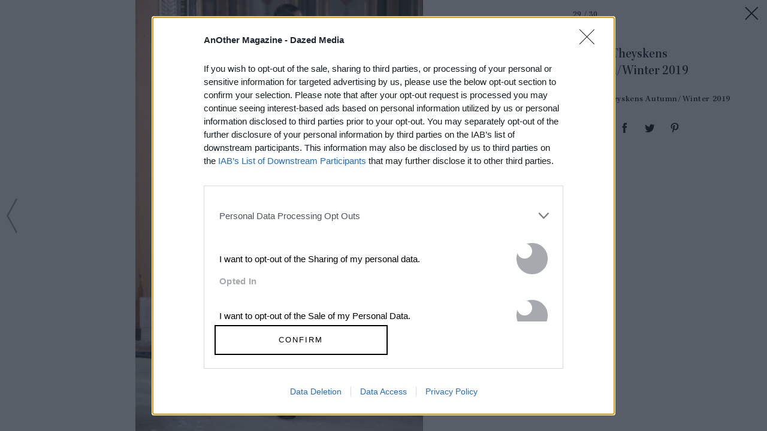

--- FILE ---
content_type: text/html; charset=utf-8
request_url: https://www.anothermag.com/fashion-beauty/gallery/10256/olivier-theyskens-autumn-winter-2019/28
body_size: 39194
content:

<!DOCTYPE html>
<html lang="en" id="html" data-isproduction="true" data-sitebaseurl="https://www.anothermag.com/"><head><meta charset="utf-8" /><title>Olivier Theyskens Autumn/Winter 2019 | AnOther</title><meta name="author" content="AnOther" /><meta name="description" content="A thought-provoking blend of high fashion, art and culture brought to you by the creators of AnOther Magazine" /><meta name="viewport" content="width=device-width, initial-scale=1, minimum-scale=1, maximum-scale=1"><link rel="alternate" type="application/atom+xml" title="AnOther" href="https://www.anothermag.com/Feed" /><link rel="canonical" href="https://www.anothermag.com/fashion-beauty/gallery/10256/olivier-theyskens-autumn-winter-2019/28" /><script async id="ebx" src="//applets.ebxcdn.com/ebx.js"></script><script src="https://cdnjs.cloudflare.com/ajax/libs/Swiper/3.4.2/js/swiper.jquery.min.js"></script><link rel="stylesheet" href="https://cdnjs.cloudflare.com/ajax/libs/Swiper/3.4.2/css/swiper.min.css"><meta name="ahrefs-site-verification" content="debf75f21fc4e16fb832e869976daffd1a5752328ffd454d8f64fb19173c449e"><meta property="fb:app_id" content="279251508783"/><meta property="og:site_name" content="AnOther"/><meta property="og:title" content="Olivier Theyskens Autumn/Winter 2019"/><meta property="og:type" content="article"/><meta property="og:url" content="https://www.anothermag.com/fashion-beauty/gallery/10256/olivier-theyskens-autumn-winter-2019/28"/><meta property="og:image" content="https://images-prod.anothermag.com/1200/0-49-1998-1332/azure/another-prod/380/5/385651.jpg"/><link rel="prev" href="/fashion-beauty/gallery/10256/olivier-theyskens-autumn-winter-2019/27"/><link rel="next" href="/fashion-beauty/gallery/10256/olivier-theyskens-autumn-winter-2019/29"/><link rel="stylesheet" href="/assets/css/gallery.css?version=20260127-89" /><link rel="stylesheet" href="/assets/css/site.css?version=20260127-89" /><link rel="apple-touch-icon-precomposed" href="/apple-touch-icon-precomposed.png"><link rel="icon" sizes="192x192" href="/chrome-icon.png"><script type="text/javascript" async="true">
(function () {
var host = "anothermag.com";
var element = document.createElement('script');
var firstScript = document.getElementsByTagName('script')[0];
var url = 'https://cmp.inmobi.com'
.concat('/choice/', 'dYw4UCDWeYJQg', '/', host, '/choice.js?tag_version=V3');
var uspTries = 0;
var uspTriesLimit = 3;
element.async = true;
element.type = 'text/javascript';
element.src = url;
firstScript.parentNode.insertBefore(element, firstScript);
function makeStub() {
var TCF_LOCATOR_NAME = '__tcfapiLocator';
var queue = [];
var win = window;
var cmpFrame;
function addFrame() {
var doc = win.document;
var otherCMP = !!(win.frames[TCF_LOCATOR_NAME]);
if (!otherCMP) {
if (doc.body) {
var iframe = doc.createElement('iframe');
iframe.style.cssText = 'display:none';
iframe.name = TCF_LOCATOR_NAME;
doc.body.appendChild(iframe);
} else {
setTimeout(addFrame, 5);
}
}
return !otherCMP;
}
function tcfAPIHandler() {
var gdprApplies;
var args = arguments;
if (!args.length) {
return queue;
} else if (args[0] === 'setGdprApplies') {
if (
args.length > 3 &&
args[2] === 2 &&
typeof args[3] === 'boolean'
) {
gdprApplies = args[3];
if (typeof args[2] === 'function') {
args[2]('set', true);
}
}
} else if (args[0] === 'ping') {
var retr = {
gdprApplies: gdprApplies,
cmpLoaded: false,
cmpStatus: 'stub'
};
if (typeof args[2] === 'function') {
args[2](retr);
}
} else {
if (args[0] === 'init' && typeof args[3] === 'object') {
args[3] = Object.assign(args[3], { tag_version: 'V3' });
}
queue.push(args);
}
}
function postMessageEventHandler(event) {
var msgIsString = typeof event.data === 'string';
var json = {};
try {
if (msgIsString) {
json = JSON.parse(event.data);
} else {
json = event.data;
}
} catch (ignore) { }
var payload = json.__tcfapiCall;
if (payload) {
window.__tcfapi(
payload.command,
payload.version,
function (retValue, success) {
var returnMsg = {
__tcfapiReturn: {
returnValue: retValue,
success: success,
callId: payload.callId
}
};
if (msgIsString) {
returnMsg = JSON.stringify(returnMsg);
}
if (event && event.source && event.source.postMessage) {
event.source.postMessage(returnMsg, '*');
}
},
payload.parameter
);
}
}
while (win) {
try {
if (win.frames[TCF_LOCATOR_NAME]) {
cmpFrame = win;
break;
}
} catch (ignore) { }
if (win === window.top) {
break;
}
win = win.parent;
}
if (!cmpFrame) {
addFrame();
win.__tcfapi = tcfAPIHandler;
win.addEventListener('message', postMessageEventHandler, false);
}
};
makeStub();
function makeGppStub() {
const CMP_ID = 10;
const SUPPORTED_APIS = [
'2:tcfeuv2',
'6:uspv1',
'7:usnatv1',
'8:usca',
'9:usvav1',
'10:uscov1',
'11:usutv1',
'12:usctv1'
];
window.__gpp_addFrame = function (n) {
if (!window.frames[n]) {
if (document.body) {
var i = document.createElement("iframe");
i.style.cssText = "display:none";
i.name = n;
document.body.appendChild(i);
} else {
window.setTimeout(window.__gpp_addFrame, 10, n);
}
}
};
window.__gpp_stub = function () {
var b = arguments;
__gpp.queue = __gpp.queue || [];
__gpp.events = __gpp.events || [];
if (!b.length || (b.length == 1 && b[0] == "queue")) {
return __gpp.queue;
}
if (b.length == 1 && b[0] == "events") {
return __gpp.events;
}
var cmd = b[0];
var clb = b.length > 1 ? b[1] : null;
var par = b.length > 2 ? b[2] : null;
if (cmd === "ping") {
clb(
{
gppVersion: "1.1", // must be “Version.Subversion”, current: “1.1”
cmpStatus: "stub", // possible values: stub, loading, loaded, error
cmpDisplayStatus: "hidden", // possible values: hidden, visible, disabled
signalStatus: "not ready", // possible values: not ready, ready
supportedAPIs: SUPPORTED_APIS, // list of supported APIs
cmpId: CMP_ID, // IAB assigned CMP ID, may be 0 during stub/loading
sectionList: [],
applicableSections: [-1],
gppString: "",
parsedSections: {},
},
true
);
} else if (cmd === "addEventListener") {
if (!("lastId" in __gpp)) {
__gpp.lastId = 0;
}
__gpp.lastId++;
var lnr = __gpp.lastId;
__gpp.events.push({
id: lnr,
callback: clb,
parameter: par,
});
clb(
{
eventName: "listenerRegistered",
listenerId: lnr, // Registered ID of the listener
data: true, // positive signal
pingData: {
gppVersion: "1.1", // must be “Version.Subversion”, current: “1.1”
cmpStatus: "stub", // possible values: stub, loading, loaded, error
cmpDisplayStatus: "hidden", // possible values: hidden, visible, disabled
signalStatus: "not ready", // possible values: not ready, ready
supportedAPIs: SUPPORTED_APIS, // list of supported APIs
cmpId: CMP_ID, // list of supported APIs
sectionList: [],
applicableSections: [-1],
gppString: "",
parsedSections: {},
},
},
true
);
} else if (cmd === "removeEventListener") {
var success = false;
for (var i = 0; i < __gpp.events.length; i++) {
if (__gpp.events[i].id == par) {
__gpp.events.splice(i, 1);
success = true;
break;
}
}
clb(
{
eventName: "listenerRemoved",
listenerId: par, // Registered ID of the listener
data: success, // status info
pingData: {
gppVersion: "1.1", // must be “Version.Subversion”, current: “1.1”
cmpStatus: "stub", // possible values: stub, loading, loaded, error
cmpDisplayStatus: "hidden", // possible values: hidden, visible, disabled
signalStatus: "not ready", // possible values: not ready, ready
supportedAPIs: SUPPORTED_APIS, // list of supported APIs
cmpId: CMP_ID, // CMP ID
sectionList: [],
applicableSections: [-1],
gppString: "",
parsedSections: {},
},
},
true
);
} else if (cmd === "hasSection") {
clb(false, true);
} else if (cmd === "getSection" || cmd === "getField") {
clb(null, true);
}
//queue all other commands
else {
__gpp.queue.push([].slice.apply(b));
}
};
window.__gpp_msghandler = function (event) {
var msgIsString = typeof event.data === "string";
try {
var json = msgIsString ? JSON.parse(event.data) : event.data;
} catch (e) {
var json = null;
}
if (typeof json === "object" && json !== null && "__gppCall" in json) {
var i = json.__gppCall;
window.__gpp(
i.command,
function (retValue, success) {
var returnMsg = {
__gppReturn: {
returnValue: retValue,
success: success,
callId: i.callId,
},
};
event.source.postMessage(msgIsString ? JSON.stringify(returnMsg) : returnMsg, "*");
},
"parameter" in i ? i.parameter : null,
"version" in i ? i.version : "1.1"
);
}
};
if (!("__gpp" in window) || typeof window.__gpp !== "function") {
window.__gpp = window.__gpp_stub;
window.addEventListener("message", window.__gpp_msghandler, false);
window.__gpp_addFrame("__gppLocator");
}
};
makeGppStub();
var uspStubFunction = function () {
var arg = arguments;
if (typeof window.__uspapi !== uspStubFunction) {
setTimeout(function () {
if (typeof window.__uspapi !== 'undefined') {
window.__uspapi.apply(window.__uspapi, arg);
}
}, 500);
}
};
var checkIfUspIsReady = function () {
uspTries++;
if (window.__uspapi === uspStubFunction && uspTries < uspTriesLimit) {
console.warn('USP is not accessible');
} else {
clearInterval(uspInterval);
}
};
if (typeof window.__uspapi === 'undefined') {
window.__uspapi = uspStubFunction;
var uspInterval = setInterval(checkIfUspIsReady, 6000);
}
})();
</script><script type="text/javascript">
var googletag = googletag || {};
googletag.cmd = googletag.cmd || [];
var gads = document.createElement('script');
var useSSL = 'https:' == document.location.protocol;
gads.src = (useSSL ? 'https:' : 'http:') + '//securepubads.g.doubleclick.net/tag/js/gpt.js';
var node = document.getElementsByTagName('script')[0];
node.parentNode.insertBefore(gads, node);
</script><style>
.hidden {
display: none !important;
}
</style><script type="application/ld+json">
{
"@context":"http://schema.org",
"@type":"Organization",
"name":"AnOther Magazine",
"url":"http://www.anothermag.com/",
"logo":	{
"@context": "http://schema.org",
"@type": "ImageObject",
"url": "http://www.anothermag.com/content/images/logo-238x60.png",
"width": "160",
"height": "60"
},
"sameAs":["https://www.facebook.com/AnotherMagazine","https://twitter.com/anothermagazine","https://www.instagram.com/anothermagazine/", "https://uk.pinterest.com/anothermagazine/"]
}
</script><script async='async' src='//cdn.adsafeprotected.com/iasPET.1.js'></script><script>
(function (w, d, s, l, i) {
w[l] = w[l] || []; w[l].push({
'gtm.start':
new Date().getTime(), event: 'gtm.js'
}); var f = d.getElementsByTagName(s)[0],
j = d.createElement(s), dl = l != 'dataLayer' ? '&l=' + l : ''; j.async = true; j.src =
'https://www.googletagmanager.com/gtm.js?id=' + i + dl; f.parentNode.insertBefore(j, f);
})(window, document, 'script', 'dataLayer', 'GTM-WZ358H8');</script>
                              <script>!function(e){var n="https://s.go-mpulse.net/boomerang/";if("False"=="True")e.BOOMR_config=e.BOOMR_config||{},e.BOOMR_config.PageParams=e.BOOMR_config.PageParams||{},e.BOOMR_config.PageParams.pci=!0,n="https://s2.go-mpulse.net/boomerang/";if(window.BOOMR_API_key="PU4ZF-VMRYV-JY5AT-EELFT-48Q8D",function(){function e(){if(!o){var e=document.createElement("script");e.id="boomr-scr-as",e.src=window.BOOMR.url,e.async=!0,i.parentNode.appendChild(e),o=!0}}function t(e){o=!0;var n,t,a,r,d=document,O=window;if(window.BOOMR.snippetMethod=e?"if":"i",t=function(e,n){var t=d.createElement("script");t.id=n||"boomr-if-as",t.src=window.BOOMR.url,BOOMR_lstart=(new Date).getTime(),e=e||d.body,e.appendChild(t)},!window.addEventListener&&window.attachEvent&&navigator.userAgent.match(/MSIE [67]\./))return window.BOOMR.snippetMethod="s",void t(i.parentNode,"boomr-async");a=document.createElement("IFRAME"),a.src="about:blank",a.title="",a.role="presentation",a.loading="eager",r=(a.frameElement||a).style,r.width=0,r.height=0,r.border=0,r.display="none",i.parentNode.appendChild(a);try{O=a.contentWindow,d=O.document.open()}catch(_){n=document.domain,a.src="javascript:var d=document.open();d.domain='"+n+"';void(0);",O=a.contentWindow,d=O.document.open()}if(n)d._boomrl=function(){this.domain=n,t()},d.write("<bo"+"dy onload='document._boomrl();'>");else if(O._boomrl=function(){t()},O.addEventListener)O.addEventListener("load",O._boomrl,!1);else if(O.attachEvent)O.attachEvent("onload",O._boomrl);d.close()}function a(e){window.BOOMR_onload=e&&e.timeStamp||(new Date).getTime()}if(!window.BOOMR||!window.BOOMR.version&&!window.BOOMR.snippetExecuted){window.BOOMR=window.BOOMR||{},window.BOOMR.snippetStart=(new Date).getTime(),window.BOOMR.snippetExecuted=!0,window.BOOMR.snippetVersion=12,window.BOOMR.url=n+"PU4ZF-VMRYV-JY5AT-EELFT-48Q8D";var i=document.currentScript||document.getElementsByTagName("script")[0],o=!1,r=document.createElement("link");if(r.relList&&"function"==typeof r.relList.supports&&r.relList.supports("preload")&&"as"in r)window.BOOMR.snippetMethod="p",r.href=window.BOOMR.url,r.rel="preload",r.as="script",r.addEventListener("load",e),r.addEventListener("error",function(){t(!0)}),setTimeout(function(){if(!o)t(!0)},3e3),BOOMR_lstart=(new Date).getTime(),i.parentNode.appendChild(r);else t(!1);if(window.addEventListener)window.addEventListener("load",a,!1);else if(window.attachEvent)window.attachEvent("onload",a)}}(),"".length>0)if(e&&"performance"in e&&e.performance&&"function"==typeof e.performance.setResourceTimingBufferSize)e.performance.setResourceTimingBufferSize();!function(){if(BOOMR=e.BOOMR||{},BOOMR.plugins=BOOMR.plugins||{},!BOOMR.plugins.AK){var n=""=="true"?1:0,t="",a="clqok7ix24f7g2lzonba-f-6260c55a5-clientnsv4-s.akamaihd.net",i="false"=="true"?2:1,o={"ak.v":"39","ak.cp":"1554345","ak.ai":parseInt("992376",10),"ak.ol":"0","ak.cr":8,"ak.ipv":4,"ak.proto":"h2","ak.rid":"45b3421e","ak.r":48121,"ak.a2":n,"ak.m":"dscb","ak.n":"essl","ak.bpcip":"18.224.229.0","ak.cport":58680,"ak.gh":"23.62.38.233","ak.quicv":"","ak.tlsv":"tls1.3","ak.0rtt":"","ak.0rtt.ed":"","ak.csrc":"-","ak.acc":"","ak.t":"1769567042","ak.ak":"hOBiQwZUYzCg5VSAfCLimQ==VfeKdR0xtGy9Uv80HCZitqHMT1D0zNh8XDXYD6FeoaYqtXZ08aCr/kJX97Nbhf13JMbbO98sd3J8xaNfOuZC2nt8wvvY3mW4EBcWATuhxn2bzF1QP3zqLnWObrTwZJPE3+I0C1Bt/[base64]/LgJUK2hI8tpXIIXecn5MFUZYmo7ZagKTxQmiDesKyL24OD9gJKiKyeFJ5nmTb2OUVQ=","ak.pv":"14","ak.dpoabenc":"","ak.tf":i};if(""!==t)o["ak.ruds"]=t;var r={i:!1,av:function(n){var t="http.initiator";if(n&&(!n[t]||"spa_hard"===n[t]))o["ak.feo"]=void 0!==e.aFeoApplied?1:0,BOOMR.addVar(o)},rv:function(){var e=["ak.bpcip","ak.cport","ak.cr","ak.csrc","ak.gh","ak.ipv","ak.m","ak.n","ak.ol","ak.proto","ak.quicv","ak.tlsv","ak.0rtt","ak.0rtt.ed","ak.r","ak.acc","ak.t","ak.tf"];BOOMR.removeVar(e)}};BOOMR.plugins.AK={akVars:o,akDNSPreFetchDomain:a,init:function(){if(!r.i){var e=BOOMR.subscribe;e("before_beacon",r.av,null,null),e("onbeacon",r.rv,null,null),r.i=!0}return this},is_complete:function(){return!0}}}}()}(window);</script></head><body id="body" class="body document-ready window-load no-sticky" data-facebooknamespace="anothermagazine"><svg xmlns="http://www.w3.org/2000/svg" class="hidden"><symbol id="another-logo" class="logo another-logo lastTouch-2022-09-07" xml:space="preserve" style="enable-background:new 0 0 2532.02 500" viewBox="0 0 2532 500"><path fill="currentColor" d="M790.4 262.9c0-25.8-32.5-71.2-90.8-71.2-29.8 0-65.7 16.3-103.7 52.2v-54.2a1574.9 1574.9 0 0 0-127.3 40v4L505 263v191l-37.9 33.9v4h166v-4l-37.3-33.9V271c8.8-6.8 26.5-21 52.9-21 35.2 0 50.8 20.3 50.8 39.3v164.6L663 487.8v4h165.3v-4l-38-33.9V263zM1081.6 35.2c-125.3 0-235.8 99-235.8 238.5S959.7 500 1085.8 500c119.9 0 234.4-95.5 234.4-239.8 0-137.6-109-225-238.5-225zm2.7 423.5c-61.6 0-126.7-73.2-126.7-190.4 0-117.9 62.4-193.1 124-193.1 60.3 0 127.4 73.2 127.4 193 0 118-62.3 190.5-124.7 190.5zM1584.7 248l29.8-46.8h-134.8V139l-131.4 104.3v4.8h39.3v174c0 34.6 29.1 76.6 94.1 76.6 61 0 101.7-47.4 113.9-65.7l-2.7-4c-10.2 4-31.9 9.4-54.2 9.4-47.5 0-59-22.3-59-44.7V248h105zM1940.4 262.9c0-25.8-32.5-71.2-90.8-71.2-29.1 0-65.7 16.3-103.7 52.2V0a1134 1134 0 0 0-130.7 45.4v4l40 31.9v372.6l-38 33.9v4h166v-4l-37.3-33.9V271.7a82 82 0 0 1 52.9-21.7c34.5 0 50.8 20.3 50.8 39.3v164.6l-36.6 33.9v4h165.3v-4l-38-33.9V263zM2446 268.3c21 0 46 12.9 57.6 19l28.4-85.4c-8.8-4-35.2-11.5-53.5-11.5-13.5 0-38.6 27-66.4 65.7v-66.4a1574.7 1574.7 0 0 0-127.3 40v4l36.5 29.2v190.4l-38 34.5v4h187.8v-4l-59-36.6V279.8c7.5-6 21.7-11.5 33.9-11.5zM225.6 38.6h-23L41.3 447.2 0 487.8v4h138.9v-4l-49.5-44 33.3-85.5h132l38 88.9-47.4 40.6v4H441v-4l-40.7-40.6L225.6 38.6zm-39.3 156.5L239.1 321H137.3l49-125.9zM2191.2 436.3c-85.4 0-113.5-60.4-112.3-119.5h185v-2.7c-15-52-48.5-122.4-125.6-122.4-67.8 0-144.3 64.4-144.3 159.2 0 88.1 59.6 147.7 142.3 147.7 67.7 0 115.8-48 131.4-71.1l-2.7-4.7c-15 6-43.4 13.5-73.8 13.5zM2134.8 227c37.6 0 45 58.8 45 58.8H2082c7.8-33.3 27.3-58.8 52.8-58.8z" /></symbol></svg><noscript><iframe src="https://www.googletagmanager.com/ns.html?id=GTM-WZ358H8" height="0" width="0" style="display:none;visibility:hidden"></iframe></noscript><svg xmlns="http://www.w3.org/2000/svg" style="display:none;"><symbol id="icon-menu" viewBox="0 0 45 45"><path d="M11.0044449,14 C11.0044448,14 33.0044451,14 33.0044449,14 C34.5044451,15.5 33.0044449,17 33.0044449,17 L11.0044449,17 C11.0044449,17 10.0044449,15.5 11.0044449,14 Z" id="Rectangle-13-Copy-2"></path><path d="M11.0044235,20.5 C11.0044235,20.5 33.0033665,20.5 33.0033663,20.5 C34.5032944,22 33.0033663,23.5 33.0033663,23.5 L11.0044235,23.5 C11.0044235,23.5 10.0044716,22 11.0044235,20.5 Z" id="Rectangle-13-Copy-3"></path><path d="M11.0044235,27 C11.0044235,27 33.0033665,27 33.0033663,27 C34.5032944,28.5 33.0033663,30 33.0033663,30 L11.0044235,30 C11.0044235,30 10.0044716,28.5 11.0044235,27 Z" id="Rectangle-13-Copy-4"></path></symbol><symbol id="anotherloves-logo" viewBox="0 0 122 122"><g id="Page-1" stroke="none" stroke-width="1" fill="none" fill-rule="evenodd"><g id="Artboard" transform="translate(-682.000000, -139.000000)"><g id="AnotherLoves" transform="translate(683.000000, 140.000000)"><circle id="Oval" stroke="#000000" stroke-linecap="square" cx="60" cy="60" r="60"></circle><g id="AnOther" transform="translate(9.411765, 41.176471)" fill="#000000" fill-rule="nonzero"><path d="M11.6862219,12.0175511 L8.83138175,5.48351851 L5.97654165,12.0175511 L11.6862219,12.0175511 Z M11.7123648,18.4495103 L13.7291038,16.7137631 L12.367126,13.5489858 L5.34792341,13.5489858 L3.98611527,16.6373319 L6.10759573,18.4495103 L0.109834186,18.4495103 L2.25745756,16.5607354 L9.77422422,0.0724606621 L17.264848,16.5862125 L19.4386143,18.4495103 L11.7123648,18.4495103 Z" id="Fill-9"></path><path d="M30.0190248,16.8414791 L30.0190248,10.7925028 C30.0190248,8.80148893 29.1546111,8.11228546 27.4785787,8.11228546 C26.6404777,8.11228546 25.6974654,8.31659807 24.6760245,8.64846127 L24.6760245,16.8414791 L26.5618792,18.4495103 L19.8046151,18.4495103 L21.6903,16.8414791 L21.6903,8.95468199 L19.8832136,8.03568893 L24.6760245,5.89181283 L24.6760245,8.16340493 C26.2999408,6.88723702 27.95,6.04500592 29.8095421,6.04500592 C31.7738255,6.04500592 33.0047493,7.09138422 33.0047493,9.72031658 L33.0047493,16.8414791 L34.8904343,18.4495103 L28.1333399,18.4495103 L30.0190248,16.8414791" id="Fill-10"></path><path d="M49.0065891,10.4861166 L49.0065891,8.4952682 C49.0065891,5.30484838 47.8277813,1.29750907 43.8993841,1.29750907 C39.9706474,1.29750907 38.7921792,5.30484838 38.7921792,8.4952682 L38.7921792,10.4861166 C38.7921792,13.7020135 39.9706474,17.6837103 43.8993841,17.6837103 C47.8277813,17.6837103 49.0065891,13.7020135 49.0065891,10.4861166 Z M34.784844,9.49052698 C34.784844,4.97298517 37.9800513,0.225488317 43.8993841,0.225488317 C49.8185471,0.225488317 53.0137545,4.97298517 53.0137545,9.49052698 C53.0137545,14.0083996 49.7924043,18.7557311 43.8993841,18.7557311 C38.006364,18.7557311 34.784844,14.0083996 34.784844,9.49052698 Z" id="Fill-11"></path><path d="M56.5751322,15.3866411 L56.5751322,7.57644048 L53.9034623,7.57644048 L59.5606869,2.675916 L59.5606869,6.35122667 L63.5417094,6.35122667 L63.5417094,7.57644048 L59.5606869,7.57644048 L59.5606869,15.5907883 C59.5606869,16.7648826 60.1368496,17.2242964 61.105835,17.2242964 C62.1011331,17.2242964 62.913261,16.8925986 63.5153968,16.3564228 C62.913261,17.9133345 61.3153178,18.7557311 59.5606869,18.7557311 C57.7534307,18.7557311 56.5751322,17.989931 56.5751322,15.3866411" id="Fill-12"></path><path d="M73.6245558,16.8414791 L73.6245558,10.6393097 C73.6245558,8.4952682 72.5508291,8.11228546 71.2674496,8.11228546 C70.3507501,8.11228546 69.5649349,8.26547853 68.4389222,8.64846127 L68.4389222,16.8414791 L70.3246072,18.4495103 L63.5673431,18.4495103 L65.4530281,16.8414791 L65.4530281,3.339477 L63.6459416,2.36952982 L68.4389222,0.225488317 L68.4389222,8.16340493 C70.1412673,6.78516349 71.7390406,6.04500592 73.6245558,6.04500592 C75.5104109,6.04500592 76.6102806,6.93835656 76.6102806,9.49052698 L76.6102806,16.8414791 L78.4961353,18.4495103 L71.7390406,18.4495103 L73.6245558,16.8414791" id="Fill-13"></path><path d="M81.0622145,10.4861166 L86.6668141,10.4861166 C86.6668141,8.80148893 85.8550254,7.11702669 83.9693407,7.11702669 C82.5026216,7.11702669 81.2192419,8.188882 81.0622145,10.4861166 Z M89.4955112,14.0083996 C89.4955112,16.4586619 87.5836836,18.7557311 84.3098773,18.7557311 C80.7216679,18.7557311 78.3121157,16.1777527 78.3121157,12.5024421 C78.3121157,8.72489239 80.7216679,6.04500592 84.2574218,6.04500592 C87.4264863,6.04500592 89.6527084,8.188882 89.6527084,11.5579719 L81.0622145,11.5579719 C81.2716973,14.595364 83.1049267,16.3054688 85.5144888,16.3054688 C87.2954326,16.3054688 88.709866,15.3866411 89.4955112,14.0083996 Z" id="Fill-14"></path><path d="M101.018934,8.01021187 C101.018934,9.08239807 100.259601,9.79691311 99.2379906,9.79691311 C97.9809235,9.79691311 97.5356451,8.72489239 96.4356062,8.72489239 C95.5711922,8.72489239 95.0474854,9.33766473 95.0474854,10.3329235 L95.0474854,16.8414791 L96.9333401,18.4495103 L90.1760754,18.4495103 L92.061761,16.8414791 L92.061761,8.95468199 L90.2546745,8.03568893 L95.0474854,5.89181283 L95.0474854,8.54622226 C96.0427833,6.96383355 97.4570468,6.12160246 98.7927122,6.12160246 C100.023806,6.12160246 101.018934,6.86176003 101.018934,8.01021187" id="Fill-15"></path></g><path d="M42.2626323,79.2296535 C41.244537,82.7107172 38.2920608,85.650282 36.5103941,85.650282 C35.5177512,85.650282 34.9323464,84.9540693 35.5432036,82.9685737 L39.4883227,69.9468171 L37.910275,69.1216661 L42.8989418,67.0588235 L37.910275,83.3295729 L42.2626323,79.2296535 Z M43.2298228,81.2409347 C43.2298228,77.3730862 46.6149895,72.886382 50.1274181,72.886382 C52.2654182,72.886382 53.8434658,74.7429492 53.8434658,77.3730862 C53.8434658,81.2409347 50.4582991,85.727639 46.9458704,85.727639 C44.8078704,85.727639 43.2298228,83.8710717 43.2298228,81.2409347 Z M46.8949657,84.7219984 C48.7529895,84.7219984 51.1964181,79.7711523 51.1964181,75.9548751 C51.1964181,74.7171636 50.9418943,73.8920226 50.1783229,73.8920226 C48.320299,73.8920226 45.8768704,78.8428687 45.8768704,82.6591459 C45.8768704,83.8968574 46.1313942,84.7219984 46.8949657,84.7219984 Z M60.9701326,83.2264303 L56.5159658,85.8823529 C57.7885849,82.272361 58.526704,76.7542305 58.0685611,74.8203062 L54.9124658,76.34166 C56.2868944,74.1756648 58.0176564,72.886382 59.2393707,72.886382 C60.3338231,72.886382 60.7665135,73.8662369 60.7665135,75.7228042 C60.7665135,77.3730862 60.4865373,80.4415794 59.8756802,82.7365028 C63.2862993,81.0604351 64.4062041,78.5334408 64.4062041,76.5737309 C64.4062041,74.8976632 62.5227279,74.9750201 62.5227279,74.6913779 C62.5227279,73.5825947 63.4390136,72.886382 64.5080136,72.886382 C65.6788232,72.886382 66.6460136,73.6599517 66.6460136,75.284448 C66.6460136,78.0435133 64.1771327,81.3182917 60.9701326,83.2264303 Z M71.5583233,83.7163578 C72.7291328,83.7163578 74.4598947,82.7365028 76.3688233,80.3126511 C75.8852281,83.4585012 73.3145376,85.650282 70.7438471,85.650282 C68.7331089,85.650282 67.3841327,84.3352135 67.3841327,81.8082192 C67.3841327,79.2296535 68.8094661,76.8315874 70.9729185,74.9750201 C72.1182756,73.9951652 73.6708709,72.9895246 75.147109,72.9895246 C76.6997043,72.9895246 77.5905376,74.0725222 77.5905376,75.2586624 C77.5905376,77.6309428 73.9508471,79.3585818 70.4384185,80.1837228 C69.8275613,82.2465753 70.1329899,83.7163578 71.5583233,83.7163578 Z M70.6929423,79.3585818 C74.2053709,78.3529412 74.7907757,76.8831587 74.7907757,76.186946 C74.7907757,75.5680902 74.3326328,74.4335214 73.6199662,74.4335214 C72.7291328,74.4335214 71.7619423,76.109589 70.6929423,79.3585818 Z M80.8738948,85.727639 C78.9649662,85.727639 77.7687043,84.6962127 77.7687043,83.4842869 C77.7687043,82.272361 78.7358948,81.6792909 79.4994663,81.6792909 C80.1103234,81.6792909 80.0339663,84.9540693 81.6629187,84.9540693 C82.2483234,84.9540693 82.7319187,84.5414988 82.7319187,83.5616438 C82.7319187,81.2151491 79.9067044,78.7139404 79.9067044,76.4705882 C79.9067044,74.536664 81.9683472,72.886382 84.0045378,72.886382 C85.6334902,72.886382 87.0588235,73.9693795 87.0588235,75.2070911 C87.0588235,76.0322321 86.4479664,76.5737309 85.4298711,76.5737309 C84.9971806,76.5737309 84.6662997,73.711523 83.1646092,73.711523 C82.6810139,73.711523 82.2483234,74.0209508 82.2483234,74.8203062 C82.2483234,76.8831587 85.2771568,79.564867 85.2771568,82.1176471 C85.2771568,84.1804996 83.2918711,85.727639 80.8738948,85.727639 Z" id="loves" fill="#000000"></path></g></g></g></symbol><symbol id="collapse-up" stroke="none" stroke-width="1" fill="none" fill-rule="evenodd" viewBox="0 0 45 45"><g id="close-menu" fill="#000000"><polygon id="arrow" points="9 26.879 11.206 29 22.122 18.508 33.037 29 35.243 26.879 22.122 14.258"></polygon></g></symbol><symbol id="icon-arrow-left" viewBox="0 0 19 63"><g id="Icon-/-Action-/-Arrow-Large-right-BLK-Copy" fill-rule="evenodd"><polygon id="Shape" fill-rule="nonzero" transform="translate(9.370000, 31.369318) rotate(180.000000) translate(-9.370000, -31.369318) " points="15.7 31.369318 0 2.77092178 1.51999989 1.77635684e-14 17.4799999 29.0740023 18.74 31.369318 18.1099999 32.516976 17.4799999 33.664634 1.51999989 62.7386363 1.30034872e-16 59.9677142"></polygon></g></symbol><symbol id="icon-arrow-right" viewBox="0 0 19 63"><g id="Symbols" fill-rule="evenodd"><g id="Icon-/-Action-/-Arrow-Large-right-BLK" fill-rule="nonzero"><polygon id="Shape" points="15.7 31.369318 0 2.77092178 1.51999989 1.77635684e-14 17.4799999 29.0740023 18.74 31.369318 18.1099999 32.516976 17.4799999 33.664634 1.51999989 62.7386363 1.30034872e-16 59.9677142"></polygon></g></g></symbol><symbol id="icon-tiktok" viewBox="-13 -13 58 58"><path xmlns="http://www.w3.org/2000/svg" d="M16.656 1.029c1.637-0.025 3.262-0.012 4.886-0.025 0.054 2.031 0.878 3.859 2.189 5.213l-0.002-0.002c1.411 1.271 3.247 2.095 5.271 2.235l0.028 0.002v5.036c-1.912-0.048-3.71-0.489-5.331-1.247l0.082 0.034c-0.784-0.377-1.447-0.764-2.077-1.196l0.052 0.034c-0.012 3.649 0.012 7.298-0.025 10.934-0.103 1.853-0.719 3.543-1.707 4.954l0.020-0.031c-1.652 2.366-4.328 3.919-7.371 4.011l-0.014 0c-0.123 0.006-0.268 0.009-0.414 0.009-1.73 0-3.347-0.482-4.725-1.319l0.040 0.023c-2.508-1.509-4.238-4.091-4.558-7.094l-0.004-0.041c-0.025-0.625-0.037-1.25-0.012-1.862 0.49-4.779 4.494-8.476 9.361-8.476 0.547 0 1.083 0.047 1.604 0.136l-0.056-0.008c0.025 1.849-0.050 3.699-0.050 5.548-0.423-0.153-0.911-0.242-1.42-0.242-1.868 0-3.457 1.194-4.045 2.861l-0.009 0.030c-0.133 0.427-0.21 0.918-0.21 1.426 0 0.206 0.013 0.41 0.037 0.61l-0.002-0.024c0.332 2.046 2.086 3.59 4.201 3.59 0.061 0 0.121-0.001 0.181-0.004l-0.009 0c1.463-0.044 2.733-0.831 3.451-1.994l0.010-0.018c0.267-0.372 0.45-0.822 0.511-1.311l0.001-0.014c0.125-2.237 0.075-4.461 0.087-6.698 0.012-5.036-0.012-10.060 0.025-15.083z" /></symbol></svg><svg xmlns="http://www.w3.org/2000/svg" class="hidden"><symbol id="icon-twitter" viewBox="0 0 45 45"><path d="M31.364 16.836c0.93-0.56 1.644-1.448 1.98-2.505-0.87 0.519-1.834 0.896-2.86 1.099-0.822-0.88-1.992-1.43-3.287-1.43-2.487 0-4.504 2.027-4.504 4.527 0 0.355 0.040 0.7 0.117 1.032-3.743-0.189-7.061-1.991-9.282-4.73-0.388 0.669-0.61 1.446-0.61 2.276 0 1.571 0.795 2.956 2.004 3.768-0.738-0.024-1.433-0.227-2.040-0.566-0 0.019-0 0.038-0 0.057 0 2.194 1.552 4.023 3.613 4.439-0.378 0.103-0.776 0.159-1.187 0.159-0.29 0-0.572-0.028-0.847-0.081 0.573 1.799 2.236 3.108 4.207 3.144-1.541 1.214-3.483 1.938-5.593 1.938-0.363 0-0.722-0.021-1.074-0.063 1.993 1.285 4.36 2.034 6.904 2.034 8.284 0 12.813-6.899 12.813-12.881 0-0.196-0.004-0.392-0.013-0.586 0.88-0.638 1.643-1.436 2.247-2.344-0.808 0.36-1.676 0.603-2.587 0.713z"></path></symbol><symbol id="icon-facebook" viewBox="0 0 45 45"><path d="M20.247 18.192h-2.247v3.761h2.247v11.047h4.321v-11.094h3.015l0.321-3.714h-3.336v-2.115c0-0.876 0.172-1.222 0.997-1.222h2.338v-3.855h-2.992c-3.215 0-4.665 1.451-4.665 4.231v2.962z"></path></symbol><symbol id="icon-pinterest" viewBox="0 0 45 45"><path d="M22.9663852,11 C17.0055164,11 14,15.297707 14,18.8816051 C14,21.0516178 14.8169754,22.9821529 16.5692295,23.7015669 C16.8565574,23.8196943 17.1139262,23.7056306 17.1972541,23.3857197 C17.2552213,23.1643185 17.3923361,22.6057707 17.4535082,22.3731592 C17.5375328,22.0567516 17.5049262,21.9457707 17.2730574,21.67 C16.7677951,21.0706752 16.4449344,20.2947898 16.4449344,19.1957707 C16.4449344,16.0073121 18.8171311,13.1529172 22.6220656,13.1529172 C25.9912705,13.1529172 27.8423197,15.2231592 27.8423197,17.9880127 C27.8423197,21.6258599 26.2413934,24.6961911 23.8647377,24.6961911 C22.5522541,24.6961911 21.5697377,23.6045987 21.8846557,22.2658217 C22.2617213,20.6675287 22.9921639,18.9425605 22.9921639,17.7888917 C22.9921639,16.7561529 22.440918,15.8947898 21.3001066,15.8947898 C19.9583607,15.8947898 18.8805328,17.2905987 18.8805328,19.1604586 C18.8805328,20.3514013 19.2807295,21.1568535 19.2807295,21.1568535 C19.2807295,21.1568535 17.9076311,27.0073121 17.6669836,28.0319236 C17.1876393,30.0724586 17.5949426,32.5738726 17.6293607,32.8265223 C17.6495656,32.9761783 17.8408852,33.0117707 17.9275574,32.8986879 C18.0512951,32.7362803 19.6492951,30.7523567 20.1925984,28.7699745 C20.3462951,28.2086242 21.0750656,25.3019618 21.0750656,25.3019618 C21.5109344,26.1381019 22.784959,26.8746115 24.1398033,26.8746115 C28.1729836,26.8746115 30.9092869,23.1770701 30.9092869,18.2277707 C30.9092869,14.4853885 27.7571803,11 22.9663852,11 L22.9663852,11 Z" id="Shape"></path></symbol><symbol id="icon-email" viewBox="0 0 45 45"><path d="M9,32 L36.4036888,32 L36.4702815,12 L9,12 L9,32 Z M33.3588715,14.2936832 L22.7316113,22.2926084 L12.1118096,14.2936832 L33.3588715,14.2936832 L33.3588715,14.2936832 Z M11.330744,16.5938542 L17.0246849,20.882452 L11.330744,26.485789 L11.330744,16.5938542 L11.330744,16.5938542 Z M11.354451,29.7063168 L18.8918105,22.2888075 L22.7311452,25.1806177 L26.5519005,22.3048633 L34.0729448,29.7062513 L11.354451,29.7062513 L11.354451,29.7063168 Z M34.1395375,26.5281894 L28.4194923,20.8990976 L34.1395375,16.5938542 L34.1395375,26.5281894 L34.1395375,26.5281894 Z" id="email-copy"></path></symbol><symbol id="icon-whatsapp" viewBox="0 0 45 45"><path d="M31.2307287,11.7783711 C28.7845427,9.34316113 25.5313823,8.00136875 22.0653552,8 C14.9238215,8 9.1114966,13.7791972 9.10863862,20.8827792 C9.10768596,23.1534589 9.70433391,25.3700204 10.8381062,27.3237476 L9,34 L15.8685435,32.2084517 C17.7609513,33.2348007 19.8916655,33.7757362 22.0602038,33.7766136 L22.0654964,33.7766136 C22.0659198,33.7766136 22.0651082,33.7766136 22.0655317,33.7766136 C29.2063244,33.7766136 35.0191786,27.9966443 35.0220719,20.8930623 C35.0234126,17.4505605 33.6769853,14.2135811 31.2307287,11.7783711 L31.2307287,11.7783711 Z M22.0654964,31.6006582 L22.0610859,31.6006582 C20.1287369,31.5998861 18.2334005,31.0837284 16.5800047,30.1080581 L16.1867322,29.8759327 L12.1108963,30.9390975 L13.198835,26.9875625 L12.9427456,26.5824838 C11.864757,24.8774824 11.2953834,22.9069091 11.2962302,20.8836215 C11.2985942,14.979377 16.1296078,10.1759554 22.0697657,10.1759554 C24.9461663,10.1770434 27.6500295,11.2923609 29.6832547,13.3164206 C31.7164799,15.3404803 32.8355741,18.0309439 32.8344803,20.8922551 C32.832081,26.7968856 28.0011026,31.6006582 22.0654964,31.6006582 L22.0654964,31.6006582 Z M27.9725228,23.5806831 C27.6487593,23.4195571 26.05711,22.6407406 25.7603385,22.5333467 C25.4636023,22.4259176 25.2477717,22.3722207 25.0319411,22.6944726 C24.8161458,23.0167246 24.1957166,23.7418442 24.0068427,23.9566672 C23.8180395,24.1715252 23.6291656,24.1984088 23.3054374,24.0372477 C22.9817091,23.8761217 21.9385455,23.5361813 20.7019917,22.4394647 C19.7396279,21.5858935 19.0898426,20.531608 18.9010041,20.2093561 C18.7121655,19.887069 18.8809276,19.7128171 19.0429858,19.5523579 C19.1886018,19.4081482 19.3667141,19.1763739 19.5285958,18.9883994 C19.6904423,18.8003898 19.7443912,18.6661123 19.8522888,18.4512894 C19.9602218,18.2364313 19.9062729,18.0484218 19.8253321,17.8872958 C19.7443912,17.7261698 19.0969699,16.1416531 18.8271552,15.4971491 C18.5643972,14.869386 18.2974758,14.9543184 18.0987578,14.9444915 C17.9101309,14.935156 17.6940886,14.9331906 17.4782933,14.9331906 C17.2624627,14.9331906 16.9117424,15.0137361 16.6149709,15.335988 C16.3182347,15.6582751 15.4819396,16.4370917 15.4819396,18.0215733 C15.4819396,19.6060549 16.641963,21.1368044 16.8038447,21.3516976 C16.9656912,21.5665556 19.0866671,24.8181349 22.3342526,26.2125714 C23.1066488,26.5442291 23.7097184,26.7422411 24.1798389,26.8906974 C24.9554107,27.1356328 25.6611559,27.1010982 26.2189918,27.0182365 C26.8409734,26.9258285 28.1343693,26.2394199 28.4041487,25.4874518 C28.6739282,24.7354837 28.6739282,24.0909447 28.5929873,23.9566672 C28.5120817,23.8224248 28.2962511,23.7418442 27.9725228,23.5806831 L27.9725228,23.5806831 Z" id="WhatsApp"></path></symbol><symbol id="icon-instagram" viewBox="-10 -10 44 44"><path d="M11.9962381,0.00757142857 C8.7382381,0.00757142857 8.32971429,0.0213809524 7.05019048,0.0797619048 C5.77333333,0.138 4.90128571,0.340809524 4.1382381,0.637380952 C3.34938095,0.943904762 2.68038095,1.35409524 2.01342857,2.021 C1.34652381,2.68795238 0.936333333,3.35695238 0.629809524,4.14580952 C0.333238095,4.90885714 0.130428571,5.78090476 0.0721904762,7.0577619 C0.0138095238,8.33728571 0,8.74580952 0,12.0038095 C0,15.2617619 0.0138095238,15.6702857 0.0721904762,16.9498095 C0.130428571,18.2266667 0.333238095,19.0987143 0.629809524,19.8617619 C0.936333333,20.650619 1.34652381,21.319619 2.01342857,21.9865714 C2.68038095,22.6534762 3.34938095,23.0636667 4.1382381,23.3702381 C4.90128571,23.6667619 5.77333333,23.8695714 7.05019048,23.9278095 C8.32971429,23.9861905 8.7382381,24 11.9962381,24 C15.2541905,24 15.6627143,23.9861905 16.9422381,23.9278095 C18.2190952,23.8695714 19.0911429,23.6667619 19.8541905,23.3702381 C20.6430476,23.0636667 21.3120476,22.6534762 21.979,21.9865714 C22.6459048,21.319619 23.0560952,20.650619 23.3626667,19.8617619 C23.6591905,19.0987143 23.862,18.2266667 23.9202381,16.9498095 C23.978619,15.6702857 23.9924286,15.2617619 23.9924286,12.0038095 C23.9924286,8.74580952 23.978619,8.33728571 23.9202381,7.0577619 C23.862,5.78090476 23.6591905,4.90885714 23.3626667,4.14580952 C23.0560952,3.35695238 22.6459048,2.68795238 21.979,2.021 C21.3120476,1.35409524 20.6430476,0.943904762 19.8541905,0.637380952 C19.0911429,0.340809524 18.2190952,0.138 16.9422381,0.0797619048 C15.6627143,0.0213809524 15.2541905,0.00757142857 11.9962381,0.00757142857 Z M11.9962381,2.16904762 C15.1993333,2.16904762 15.5787619,2.18128571 16.8437143,2.239 C18.0133333,2.29233333 18.6485238,2.4877619 19.0712381,2.65204762 C19.6311905,2.86966667 20.0308095,3.12961905 20.4505714,3.54942857 C20.870381,3.96919048 21.1303333,4.36880952 21.3479524,4.9287619 C21.5122381,5.35147619 21.7076667,5.98666667 21.761,7.15628571 C21.8187143,8.4212381 21.8309524,8.80066667 21.8309524,12.0038095 C21.8309524,15.2069048 21.8187143,15.5863333 21.761,16.8512857 C21.7076667,18.0209048 21.5122381,18.6560952 21.3479524,19.0788095 C21.1303333,19.6387619 20.870381,20.038381 20.4505714,20.4581429 C20.0308095,20.8779524 19.6311905,21.1379048 19.0712381,21.3555238 C18.6485238,21.5198095 18.0133333,21.7152381 16.8437143,21.7685714 C15.5789524,21.8262857 15.1995714,21.8385238 11.9962381,21.8385238 C8.79285714,21.8385238 8.41352381,21.8262857 7.14871429,21.7685714 C5.97909524,21.7152381 5.34390476,21.5198095 4.92119048,21.3555238 C4.3612381,21.1379048 3.96161905,20.8779524 3.54185714,20.4581429 C3.12209524,20.038381 2.86209524,19.6387619 2.64447619,19.0788095 C2.48019048,18.6560952 2.2847619,18.0209048 2.23142857,16.8512857 C2.17371429,15.5863333 2.16147619,15.2069048 2.16147619,12.0038095 C2.16147619,8.80066667 2.17371429,8.4212381 2.23142857,7.15628571 C2.2847619,5.98666667 2.48019048,5.35147619 2.64447619,4.9287619 C2.86209524,4.36880952 3.12204762,3.96919048 3.54185714,3.54942857 C3.96161905,3.12961905 4.3612381,2.86966667 4.92119048,2.65204762 C5.34390476,2.4877619 5.97909524,2.29233333 7.14871429,2.239 C8.41366667,2.18128571 8.79309524,2.16904762 11.9962381,2.16904762 Z"></path><path d="M11.9962381,16.0025238 C9.7877619,16.0025238 7.99747619,14.2122381 7.99747619,12.0038095 C7.99747619,9.79533333 9.7877619,8.00504762 11.9962381,8.00504762 C14.2046667,8.00504762 15.9949524,9.79533333 15.9949524,12.0038095 C15.9949524,14.2122381 14.2046667,16.0025238 11.9962381,16.0025238 Z M11.9962381,5.84357143 C8.594,5.84357143 5.836,8.60157143 5.836,12.0038095 C5.836,15.406 8.594,18.164 11.9962381,18.164 C15.3984286,18.164 18.1564286,15.406 18.1564286,12.0038095 C18.1564286,8.60157143 15.3984286,5.84357143 11.9962381,5.84357143 Z"></path><path d="M19.839381,5.60019048 C19.839381,6.3952381 19.1948571,7.03971429 18.3998095,7.03971429 C17.6048095,7.03971429 16.9602857,6.3952381 16.9602857,5.60019048 C16.9602857,4.80514286 17.6048095,4.16061905 18.3998095,4.16061905 C19.1948571,4.16061905 19.839381,4.80514286 19.839381,5.60019048"></path></symbol><symbol id="icon-tumblr" viewBox="0 0 45 45"><path d="M19.4818944,11 C19.3409209,12.1336969 19.0838294,13.0666701 18.7102443,13.8004146 C18.3370886,14.5345862 17.8419098,15.1627091 17.2243858,15.6861716 C16.6070227,16.2094738 15.8659187,16.611669 15,16.891956 L15,20.0263229 L17.4219419,20.0263229 L17.4219419,27.7362736 C17.4219419,28.7408003 17.5275378,29.5073313 17.7395349,30.0360802 C17.9510489,30.5652028 18.3315592,31.0647963 18.8798849,31.5345401 C19.4278348,32.0043374 20.0902922,32.3658431 20.8673643,32.6197515 C21.6436849,32.8730191 22.5368749,33 23.5472029,33 C24.4373867,33 25.2655121,32.911092 26.0312569,32.7336498 C26.796626,32.5555669 27.6522374,32.2461244 28.5972323,31.8037204 L28.5972323,28.3439984 C27.4889852,29.0682914 26.3751013,29.4304913 25.2559564,29.4304913 C24.625924,29.4304913 24.0660563,29.2847677 23.5773195,28.992466 C23.2079754,28.7770043 22.955125,28.4874793 22.8192514,28.1253328 C22.6833242,27.7632397 22.6157364,26.9443785 22.6157364,25.6689628 L22.6157364,20.0263229 L27.867885,20.0263229 L27.867885,16.5726349 L22.6157364,16.5726349 L22.6157364,11 L19.4818944,11 L19.4818944,11 Z"></path></symbol><symbol id="icon-search" viewBox="0 0 45 45"><path d="M33.84425,31.27 L28.285375,25.71025 C29.099125,24.428375 29.569,22.91025 29.569,21.283625 C29.569875,16.717 25.852875,13 21.2845,13 C16.716125,13 13,16.717 13,21.2845 C13,25.852875 16.716125,29.569875 21.2845,29.569875 C22.8315,29.569875 24.277875,29.14375 25.518625,28.4035 L31.115125,34 L33.84425,31.27 L33.84425,31.27 Z M16.087,21.2845 C16.087,18.420625 18.418875,16.08875 21.283625,16.08875 C24.14925,16.08875 26.481125,18.41975 26.481125,21.2845 C26.481125,24.150125 24.14925,26.481125 21.283625,26.481125 C18.418875,26.481125 16.087,24.150125 16.087,21.2845 L16.087,21.2845 Z" id="Shape"></path></symbol><symbol id="icon-minus" viewBox="0 0 45 45"><path d="M30,20 L14,20 L14,24 L30,24 L30,20 Z" transform="translate(22.000000, 22.000000) scale(-1, -1) translate(-22.000000, -22.000000) "></path></symbol><symbol id="icon-plus" viewBox="0 0 45 45"><path d="M30,20 L24,20 L24,14 L19.9697136,14 L19.9697136,20 L14,20 L14,24 L19.9697137,24 L19.9697136,30 L24.0302864,30 L24,24 L30,24 L30,20 Z" transform="translate(22.000000, 22.000000) scale(-1, -1) translate(-22.000000, -22.000000) "></path></symbol><symbol id="icon-reddit" viewBox="0 0 45 45"><path d="M32.4751936,16.1838697 C31.578655,16.1838697 30.7606847,16.5218206 30.1385967,17.0750269 C27.7471097,15.5348748 24.6560428,14.6340312 21.3464917,14.5027254 L23.1632469,8.75863625 L28.1044336,9.92209145 C28.1141201,11.5149811 29.4121098,12.8086658 31.007152,12.8086658 C32.6086519,12.8086658 33.9120231,11.5052946 33.9120231,9.90379474 C33.9120231,8.30337118 32.6086519,7 31.007152,7 C29.8146374,7 28.7878693,7.72325799 28.3422907,8.75325487 L22.8984828,7.4724855 C22.5938965,7.40037496 22.2871576,7.5747318 22.1935215,7.87286047 L20.1001632,14.4898101 C16.6227129,14.555463 13.3594417,15.4659931 10.8614033,17.0750269 C10.2393153,16.5218206 9.421345,16.1838697 8.52480644,16.1838697 C6.58105059,16.1838697 5,17.7649203 5,19.7086762 C5,20.9926744 5.69096969,22.1184599 6.72096657,22.7340902 C6.668229,23.0645072 6.64132208,23.398153 6.64132208,23.7350276 C6.64132208,26.2556678 8.02188255,28.7423152 10.7957504,30.3552061 C20.6060133,36.059473 29.3507621,30.9116411 30.2031733,30.3552061 C32.8831025,28.6062563 34.3586779,26.2556678 34.3586779,23.7350276 C34.3586779,23.398153 34.331771,23.0645072 34.2790334,22.7340902 C35.3090303,22.1184599 36,20.9926744 36,19.7086762 C36,17.7649203 34.4189494,16.1838697 32.4751936,16.1838697 Z" id="face"></path><path d="M15.8262681,19.9002534 C14.6434399,19.9002534 13.6812485,20.8624449 13.6812485,22.0463493 C13.6812485,23.2291775 14.6434399,24.191369 15.8262681,24.191369 C17.0101726,24.191369 17.972364,23.2291775 17.972364,22.0463493 C17.972364,20.8624449 17.0101726,19.9002534 15.8262681,19.9002534" id="eye1" fill="#FFFFFF"></path><path d="M25.1715793,19.8991772 C23.9876749,19.8991772 23.0244072,20.8624449 23.0244072,22.0463493 C23.0244072,23.2291775 23.9876749,24.1924452 25.1715793,24.1924452 C26.3554838,24.1924452 27.3187515,23.2291775 27.3187515,22.0463493 C27.3187515,20.8624449 26.3554838,19.8991772 25.1715793,19.8991772" id="eye2" fill="#FFFFFF"></path><path d="M20.4994619,29.6932958 C22.8102281,29.6932958 24.4580078,29.1863695 25.5041489,28.1413047 C25.7366247,27.9088289 25.7366247,27.5321321 25.5041489,27.29858 C25.2716731,27.0661042 24.8938999,27.0661042 24.6614242,27.29858 C23.8509877,28.1079401 22.4776586,28.5018574 20.4994619,28.5018574 C18.5212651,28.5018574 17.1490123,28.1079401 16.3396521,27.29858 C16.1071763,27.0661042 15.7294032,27.0661042 15.4969274,27.29858 C15.2633753,27.5310558 15.2633753,27.9088289 15.4969274,28.1413047 C16.5409159,29.1863695 18.1886956,29.6932958 20.4994619,29.6932958" id="smile" fill="#FFFFFF"></path></symbol><symbol id="icon-reddit-mobile" viewBox="0 0 45 45"><path d="M32.4751936,16.1838697 C31.578655,16.1838697 30.7606847,16.5218206 30.1385967,17.0750269 C27.7471097,15.5348748 24.6560428,14.6340312 21.3464917,14.5027254 L23.1632469,8.75863625 L28.1044336,9.92209145 C28.1141201,11.5149811 29.4121098,12.8086658 31.007152,12.8086658 C32.6086519,12.8086658 33.9120231,11.5052946 33.9120231,9.90379474 C33.9120231,8.30337118 32.6086519,7 31.007152,7 C29.8146374,7 28.7878693,7.72325799 28.3422907,8.75325487 L22.8984828,7.4724855 C22.5938965,7.40037496 22.2871576,7.5747318 22.1935215,7.87286047 L20.1001632,14.4898101 C16.6227129,14.555463 13.3594417,15.4659931 10.8614033,17.0750269 C10.2393153,16.5218206 9.421345,16.1838697 8.52480644,16.1838697 C6.58105059,16.1838697 5,17.7649203 5,19.7086762 C5,20.9926744 5.69096969,22.1184599 6.72096657,22.7340902 C6.668229,23.0645072 6.64132208,23.398153 6.64132208,23.7350276 C6.64132208,26.2556678 8.02188255,28.7423152 10.7957504,30.3552061 C20.6060133,36.059473 29.3507621,30.9116411 30.2031733,30.3552061 C32.8831025,28.6062563 34.3586779,26.2556678 34.3586779,23.7350276 C34.3586779,23.398153 34.331771,23.0645072 34.2790334,22.7340902 C35.3090303,22.1184599 36,20.9926744 36,19.7086762 C36,17.7649203 34.4189494,16.1838697 32.4751936,16.1838697 Z" id="face"></path><path d="M15.8262681,19.9002534 C14.6434399,19.9002534 13.6812485,20.8624449 13.6812485,22.0463493 C13.6812485,23.2291775 14.6434399,24.191369 15.8262681,24.191369 C17.0101726,24.191369 17.972364,23.2291775 17.972364,22.0463493 C17.972364,20.8624449 17.0101726,19.9002534 15.8262681,19.9002534" id="eye1" fill="#ff5700"></path><path d="M25.1715793,19.8991772 C23.9876749,19.8991772 23.0244072,20.8624449 23.0244072,22.0463493 C23.0244072,23.2291775 23.9876749,24.1924452 25.1715793,24.1924452 C26.3554838,24.1924452 27.3187515,23.2291775 27.3187515,22.0463493 C27.3187515,20.8624449 26.3554838,19.8991772 25.1715793,19.8991772" id="eye2" fill="#ff5700"></path><path d="M20.4994619,29.6932958 C22.8102281,29.6932958 24.4580078,29.1863695 25.5041489,28.1413047 C25.7366247,27.9088289 25.7366247,27.5321321 25.5041489,27.29858 C25.2716731,27.0661042 24.8938999,27.0661042 24.6614242,27.29858 C23.8509877,28.1079401 22.4776586,28.5018574 20.4994619,28.5018574 C18.5212651,28.5018574 17.1490123,28.1079401 16.3396521,27.29858 C16.1071763,27.0661042 15.7294032,27.0661042 15.4969274,27.29858 C15.2633753,27.5310558 15.2633753,27.9088289 15.4969274,28.1413047 C16.5409159,29.1863695 18.1886956,29.6932958 20.4994619,29.6932958" id="smile" fill="#ff5700"></path></symbol><symbol id="icon-close" viewBox="0 0 45 45"><path d="M22.799 24.213l-9.9 9.9-1.414-1.414 9.9-9.9-9.9-9.9 1.414-1.414 9.9 9.9 9.9-9.9 1.414 1.414-9.9 9.9 9.9 9.9-1.414 1.414-9.9-9.9z"></path></symbol><symbol id="icon-youtube" viewBox="0 0 45 45"><path d="M29.615,12.184 C26.011,11.938 17.984,11.939 14.385,12.184 C10.488,12.45 10.029,14.804 10,21 C10.029,27.185 10.484,29.549 14.385,29.816 C17.985,30.061 26.011,30.062 29.615,29.816 C33.512,29.55 33.971,27.196 34,21 C33.971,14.815 33.516,12.451 29.615,12.184 L29.615,12.184 Z M19,25 L19,17 L27,20.993 L19,25 L19,25 Z" id="Shape"></path></symbol></svg><svg xmlns="http://www.w3.org/2000/svg" class="hidden"><symbol id="anotherman-logo" class="logo anotherman-logo"><path d="M48.8600778,51.7757149 L40.7341845,33.4808055 L34.1180271,33.4808055 L34.1180271,60.8044113 L39.755886,60.8044113 L39.755886,43.3237192 L47.2060385,60.8044113 L50.5145531,60.8044113 L57.9651415,42.9691973 L57.9651415,60.8044113 L63.6021285,60.8044113 L63.6021285,33.4808055 L56.9864071,33.4808055 L48.8600778,51.7757149 Z M85.3775521,60.6764504 L85.4050177,60.8044113 L79.9302085,60.8044113 L79.9302085,58.4989232 C77.991922,60.8166816 75.2902663,61.3092436 73.3454404,61.3092436 C70.171638,61.3092436 66.4650901,59.7991291 66.4650901,55.543113 C66.4650901,51.9602066 69.1929036,50.0618271 74.8059127,49.7397336 L79.7043802,49.4583948 L79.7043802,48.6928202 C79.7043802,46.615646 78.4287558,45.5178988 76.0157068,45.5178988 C73.9130627,45.5178988 72.5903544,46.5052139 72.4783122,48.1595036 L72.4717728,48.2581036 L67.0593061,48.2581036 L67.0671535,48.1454804 C67.1687326,46.5994318 68.1313364,41.5563682 76.2415351,41.5563682 C81.799177,41.5563682 85.1164109,43.8333719 85.1164109,47.6472216 L85.1164109,58.3911205 C85.1164109,59.4042907 85.2450197,60.0752093 85.3775521,60.6764504 L85.3775521,60.6764504 Z M75.3111925,53.1245635 C72.6474654,53.3563832 72.1020771,54.1583302 72.1020771,55.2902587 C72.1020771,56.9901234 73.8825454,57.3477129 75.3761508,57.3477129 C77.1731856,57.3477129 79.7043802,56.4072876 79.7043802,54.3169667 L79.7043802,52.7389278 L75.3111925,53.1245635 Z M100.088214,41.5563682 C97.6607778,41.5563682 95.8502282,42.4463979 94.4058865,44.351789 L94.4058865,42.0616387 L88.9942918,42.0616387 L88.9942918,60.8044113 L94.6317147,60.8044113 L94.6317147,50.1709444 C94.6317147,47.6467833 96.0076104,45.9508626 98.0570672,45.9508626 C99.0410331,45.9508626 101.330269,46.2882939 101.330269,49.4132579 L101.330269,60.8044113 L106.969,60.8044113 L106.969,48.1152431 C106.969,44.0077844 104.396389,41.5563682 100.088214,41.5563682 L100.088214,41.5563682 Z M16.4846773,0.000174814815 L10.3860066,0.000174814815 L8.6956521e-05,27.3246571 L6.33243315,27.3246571 L8.17567994,21.6641381 L18.3575695,21.6641381 L20.2753657,27.3246571 L26.7197541,27.3246571 L16.510835,0.0702904012 L16.4846773,0.000174814815 Z M16.7802594,17.0531619 L9.82666755,17.0531619 L13.2847171,6.86273783 L16.7802594,17.0531619 Z M46.5913322,14.635927 L46.5913322,27.3246571 L40.9543452,27.3246571 L40.9543452,15.9335036 C40.9543452,12.8081013 38.6646735,12.4702319 37.6798356,12.4702319 C35.6312508,12.4702319 34.2544832,14.1665908 34.2544832,16.6903137 L34.2544832,27.3246571 L28.6170602,27.3246571 L28.6170602,8.58100792 L34.0290909,8.58100792 L34.0290909,10.8720347 C35.4725606,8.96532898 37.2839822,8.07661392 39.710546,8.07661392 C44.0191572,8.07661392 46.5913322,10.5280301 46.5913322,14.635927 L46.5913322,14.635927 Z M139.137318,8.07661392 C136.624434,8.07661392 134.673069,9.42283318 133.605834,11.8799463 L133.605834,8.58100792 L128.194239,8.58100792 L128.194239,27.3246571 L133.831662,27.3246571 L133.831662,18.1325037 C133.831662,15.1736259 135.691912,13.3361593 138.686098,13.3361593 L140.000087,13.3361593 L140.000087,8.07661392 L139.137318,8.07661392 Z M78.8093505,8.58100792 L81.6679525,8.58100792 L81.6679525,12.7585822 L78.8093505,12.7585822 L78.8093505,22.0269863 C78.8093505,22.7526826 79.0735434,23.1462063 80.4664416,23.1462063 C80.9398962,23.1462063 81.2359143,23.1045752 81.5341122,23.0405947 L81.6679525,23.0125485 L81.6679525,27.3106339 L81.5716049,27.3237806 C80.7192995,27.4307069 79.8373486,27.5411389 78.9623731,27.5411389 C75.3874858,27.5411389 73.1719276,26.7146515 73.1719276,22.6032488 L73.1719276,12.7585822 L70.6895607,12.7585822 L70.6895607,8.58100792 L73.1719276,8.58100792 L73.1719276,3.24477358 L78.8093505,3.24477358 L78.8093505,8.58100792 Z M115.662951,8.07661392 C109.680683,8.07661392 105.661114,12.0600557 105.661114,17.9883285 C105.661114,23.8749702 109.680683,27.8286128 115.662951,27.8286128 C120.415372,27.8286128 123.880397,25.7006048 125.172152,21.9884227 L125.216184,21.8591471 L119.735271,21.447218 L119.702138,21.5103221 C118.992828,22.8714409 117.616933,23.651915 115.926708,23.651915 C113.060259,23.651915 111.777659,21.4621176 111.536572,19.5370065 L125.666533,19.5370065 L125.666533,17.9883285 C125.666533,12.0600557 121.646964,8.07661392 115.662951,8.07661392 L115.662951,8.07661392 Z M115.926708,12.25375 C118.278723,12.25375 119.77102,14.1665908 120.015595,16.0075632 L111.540496,16.0075632 C111.927194,13.6543088 113.558563,12.25375 115.926708,12.25375 L115.926708,12.25375 Z M103.219728,14.635927 L103.219728,27.3246571 L97.5827407,27.3246571 L97.5827407,15.9335036 C97.5827407,12.8081013 95.2926329,12.4702319 94.308231,12.4702319 C92.2592102,12.4702319 90.8828786,14.1665908 90.8828786,16.6903137 L90.8828786,27.3246571 L85.2450197,27.3246571 L85.2450197,0.000174814815 L90.8828786,0.000174814815 L90.8828786,10.858888 C92.2286929,8.96138498 93.9686167,8.07661392 96.3389414,8.07661392 C100.647553,8.07661392 103.219728,10.5280301 103.219728,14.635927 L103.219728,14.635927 Z M59.411227,8.07661392 C53.4285223,8.07661392 49.4089538,12.0451561 49.4089538,17.951956 C49.4089538,23.8596324 53.4285223,27.8286128 59.411227,27.8286128 C65.3943678,27.8286128 69.4139362,23.8596324 69.4139362,17.951956 C69.4139362,12.0451561 65.3943678,8.07661392 59.411227,8.07661392 L59.411227,8.07661392 Z M59.411227,23.4349949 C56.8194337,23.4349949 55.2717691,21.3849904 55.2717691,17.951956 C55.2717691,14.5193599 56.8194337,12.4702319 59.411227,12.4702319 C62.0034563,12.4702319 63.551121,14.5193599 63.551121,17.951956 C63.551121,21.3849904 62.0034563,23.4349949 59.411227,23.4349949 L59.411227,23.4349949 Z" id="Fill-1"></path></symbol><symbol id="another-logo" class="logo another-logo"><path d="M16.4774497,17.3322617 L12.6964463,8.45228859 L8.91544295,17.3322617 L16.4774497,17.3322617 Z M16.5120738,26.0735134 L19.1830805,23.7145738 L17.3792517,19.4135336 L8.08288926,19.4135336 L6.27928523,23.6107013 L9.08901342,26.0735134 L1.14546644,26.0735134 L3.98981879,23.506604 L13.9451644,1.09847651 L23.8658859,23.5412282 L26.7448624,26.0735134 L16.5120738,26.0735134 Z"></path><path d="M40.757755,23.8881443 L40.757755,15.6673792 C40.757755,12.9615235 39.6129094,12.0248725 37.3931409,12.0248725 C36.2831443,12.0248725 35.0342013,12.3025403 33.6813859,12.7535537 L33.6813859,23.8881443 L36.179047,26.0735134 L27.2296007,26.0735134 L29.7270369,23.8881443 L29.7270369,13.1697181 L27.333698,11.9207752 L33.6813859,9.0071745 L33.6813859,12.0943456 C35.8321309,10.3599899 38.0175,9.21536913 40.4803121,9.21536913 C43.0818456,9.21536913 44.712104,10.6374329 44.712104,14.2102416 L44.712104,23.8881443 L47.2095403,26.0735134 L38.2603188,26.0735134 L40.757755,23.8881443"></path><path d="M65.9052383,15.2509899 L65.9052383,12.5453591 C65.9052383,8.2094698 64.3440034,2.76335906 59.1411611,2.76335906 C53.9378691,2.76335906 52.3770839,8.2094698 52.3770839,12.5453591 L52.3770839,15.2509899 C52.3770839,19.6215034 53.9378691,25.0327651 59.1411611,25.0327651 C64.3440034,25.0327651 65.9052383,19.6215034 65.9052383,15.2509899 Z M47.0696946,13.8979497 C47.0696946,7.75845638 51.3014866,1.30644631 59.1411611,1.30644631 C66.9806107,1.30644631 71.2124027,7.75845638 71.2124027,13.8979497 C71.2124027,20.0378926 66.9459866,26.4896779 59.1411611,26.4896779 C51.3363356,26.4896779 47.0696946,20.0378926 47.0696946,13.8979497 Z"></path><path d="M75.9291577,21.9109698 L75.9291577,11.2966409 L72.3907483,11.2966409 L79.8832819,4.63666107 L79.8832819,9.63153356 L85.1558221,9.63153356 L85.1558221,11.2966409 L79.8832819,11.2966409 L79.8832819,22.1884128 C79.8832819,23.784047 80.6463624,24.408406 81.9297047,24.408406 C83.247896,24.408406 84.3234933,23.9576174 85.1209732,23.2289362 C84.3234933,25.3448322 82.2071477,26.4896779 79.8832819,26.4896779 C77.4897181,26.4896779 75.9291577,25.4489295 75.9291577,21.9109698"></path><path d="M98.5097315,23.8881443 L98.5097315,15.4591846 C98.5097315,12.5453591 97.0876678,12.0248725 95.3879362,12.0248725 C94.1738423,12.0248725 93.133094,12.2330671 91.6417819,12.7535537 L91.6417819,23.8881443 L94.1392181,26.0735134 L85.1897718,26.0735134 L87.6872081,23.8881443 L87.6872081,5.53846309 L85.2938691,4.22027181 L91.6417819,1.30644631 L91.6417819,12.0943456 C93.8963993,10.2212685 96.0125201,9.21536913 98.5097315,9.21536913 C101.007393,9.21536913 102.464081,10.4294631 102.464081,13.8979497 L102.464081,23.8881443 L104.961742,26.0735134 L96.0125201,26.0735134 L98.5097315,23.8881443"></path><path d="M108.360305,15.2509899 L115.783141,15.2509899 C115.783141,12.9615235 114.707993,10.6722819 112.210557,10.6722819 C110.268007,10.6722819 108.568275,12.1289698 108.360305,15.2509899 Z M119.52952,20.0378926 C119.52952,23.3678826 116.99746,26.4896779 112.66157,26.4896779 C107.909292,26.4896779 104.718023,22.9861174 104.718023,17.991245 C104.718023,12.8574262 107.909292,9.21536913 112.592097,9.21536913 C116.789265,9.21536913 119.737715,12.1289698 119.737715,16.7076779 L108.360305,16.7076779 C108.637748,20.8355973 111.065711,23.1596879 114.25698,23.1596879 C116.615695,23.1596879 118.488997,21.9109698 119.52952,20.0378926 Z"></path><path d="M134.791356,11.886151 C134.791356,13.3432886 133.785681,14.3143389 132.432641,14.3143389 C130.767758,14.3143389 130.178023,12.8574262 128.721111,12.8574262 C127.576265,12.8574262 126.882658,13.6902047 126.882658,15.0427953 L126.882658,23.8881443 L129.380319,26.0735134 L120.430872,26.0735134 L122.928309,23.8881443 L122.928309,13.1697181 L120.53497,11.9207752 L126.882658,9.0071745 L126.882658,12.6146074 C128.200849,10.4640872 130.073926,9.31946644 131.842906,9.31946644 C133.473389,9.31946644 134.791356,10.3253658 134.791356,11.886151"></path></symbol><symbol id="dazed100-logo" class="logo dazed100-logo" viewBox="0 0 298 125"><g id="D100-logo-desktop-header" stroke="none" stroke-width="1" fill-rule="evenodd"><path d="M297.911392,23.7341772 C297.911392,5.41139241 296.582278,0.949367089 278.924051,0.949367089 C261.265823,0.949367089 259.841772,5.3164557 259.841772,23.7341772 L259.841772,98.5443038 C259.841772,117.246835 261.170886,121.329114 279.398734,121.329114 C296.772152,121.329114 297.911392,116.487342 297.911392,98.5443038 L297.911392,23.7341772 Z M281.677215,17.8481013 L281.677215,104.43038 C281.677215,107.183544 281.107595,108.797468 279.018987,108.797468 C276.835443,108.797468 276.265823,107.183544 276.265823,104.43038 L276.265823,17.8481013 C276.265823,15.0949367 276.835443,13.5759494 279.018987,13.5759494 C281.012658,13.5759494 281.677215,15.0949367 281.677215,17.8481013 Z M254.71519,23.7341772 C254.71519,5.41139241 253.386076,0.949367089 235.727848,0.949367089 C218.06962,0.949367089 216.64557,5.3164557 216.64557,23.7341772 L216.64557,98.5443038 C216.64557,117.246835 217.974684,121.329114 236.202532,121.329114 C253.575949,121.329114 254.71519,116.487342 254.71519,98.5443038 L254.71519,23.7341772 Z M238.481013,17.8481013 L238.481013,104.43038 C238.481013,107.183544 237.911392,108.797468 235.822785,108.797468 C233.639241,108.797468 233.06962,107.183544 233.06962,104.43038 L233.06962,17.8481013 C233.06962,15.0949367 233.639241,13.5759494 235.822785,13.5759494 C237.816456,13.5759494 238.481013,15.0949367 238.481013,17.8481013 Z M198.322785,1.51898734 C197.183544,9.58860759 192.911392,15 186.550633,16.8037975 L186.550633,29.9050633 L195.189873,29.9050633 L195.189873,120.85443 L211.518987,120.85443 L211.518987,1.51898734 L198.322785,1.51898734 Z M168.607595,38.4493671 L168.607595,106.234177 C168.607595,108.892405 168.322785,110.221519 166.424051,110.221519 C164.335443,110.221519 164.240506,108.607595 164.240506,106.234177 L164.240506,38.4493671 L164.240506,36.5506329 C164.240506,35.6962025 165.094937,34.4620253 166.424051,34.4620253 C167.753165,34.4620253 168.607595,35.5063291 168.607595,36.835443 L168.607595,38.4493671 Z M168.607595,1.51898734 L168.607595,27.056962 C166.424051,24.3987342 163.291139,22.9746835 160.253165,22.9746835 C151.424051,22.9746835 150.28481,30.7594937 150.28481,42.3417722 L150.28481,101.962025 C150.28481,113.544304 151.424051,121.329114 160.253165,121.329114 C163.481013,121.329114 166.424051,119.905063 168.607595,117.246835 L168.607595,120.759494 L182.563291,120.759494 L182.563291,1.51898734 L168.607595,1.51898734 Z M126.740506,64.2721519 L126.740506,37.9746835 C126.740506,35.3164557 127.21519,33.9873418 129.113924,33.9873418 C130.253165,33.9873418 131.202532,35.0316456 131.202532,36.0759494 L131.202532,37.9746835 L131.202532,64.2721519 L126.740506,64.2721519 Z M126.740506,75.1898734 L145.158228,75.1898734 L145.158228,36.3607595 C145.158228,26.2025316 140.791139,22.9746835 129.018987,22.9746835 C117.246835,22.9746835 112.879747,26.2025316 112.879747,36.3607595 L112.879747,108.037975 C112.879747,118.196203 117.246835,121.234177 129.018987,121.234177 C140.791139,121.234177 145.158228,118.196203 145.158228,108.037975 L145.158228,84.5886076 L131.202532,84.5886076 L131.202532,106.518987 C131.202532,108.892405 131.202532,110.506329 129.113924,110.506329 C127.21519,110.506329 126.740506,109.177215 126.740506,106.518987 L126.740506,75.1898734 Z M81.9303797,23.5443038 L81.9303797,34.7468354 L94.2721519,34.7468354 L80.8860759,107.943038 L80.8860759,120.85443 L109.082278,120.85443 L109.082278,109.651899 L94.8417722,109.651899 L108.037975,36.4556962 L108.037975,23.5443038 L81.9303797,23.5443038 Z M62.6582278,73.5759494 L62.6582278,106.518987 C62.6582278,108.892405 62.6582278,110.506329 60.5696203,110.506329 C58.6708861,110.506329 58.1962025,109.177215 58.1962025,106.518987 L58.1962025,79.556962 L58.1962025,78.9873418 C58.1962025,77.5632911 58.6708861,76.5189873 60,75.4746835 L62.6582278,73.5759494 Z M76.6139241,36.3607595 C76.6139241,26.2025316 72.2468354,22.9746835 60.4746835,22.9746835 C48.7025316,22.9746835 44.335443,26.2025316 44.335443,36.3607595 L44.335443,56.2025316 L58.2911392,56.2025316 L58.2911392,37.9746835 C58.2911392,35.3164557 58.7658228,33.9873418 60.664557,33.9873418 C61.8037975,33.9873418 62.7531646,35.0316456 62.7531646,35.8860759 L62.7531646,37.9746835 L62.7531646,60.4746835 L51.7405063,66.9303797 C46.0443038,70.3481013 44.4303797,73.9556962 44.4303797,79.556962 L44.4303797,102.056962 C44.4303797,113.639241 45.5696203,121.424051 54.3987342,121.424051 C57.6265823,121.424051 60.5696203,120 62.7531646,117.341772 L62.7531646,120.85443 L76.7088608,120.85443 L76.7088608,36.3607595 L76.6139241,36.3607595 Z M17.278481,14.0506329 L18.4177215,14.0506329 C22.5,14.0506329 22.6898734,15.664557 22.6898734,20.221519 L22.6898734,20.9810127 L22.6898734,101.487342 L22.6898734,102.246835 C22.6898734,106.803797 22.5,108.227848 18.4177215,108.227848 L17.278481,108.227848 L17.278481,14.0506329 Z M0.949367089,1.51898734 L0.949367089,120.85443 L22.5949367,120.85443 C37.8797468,120.85443 39.0189873,115.158228 39.0189873,96.9303797 L39.0189873,25.5379747 C39.0189873,7.31012658 37.8797468,1.61392405 22.5949367,1.61392405 L0.949367089,1.61392405 L0.949367089,1.51898734 Z" id="Dazed100" fill-rule="nonzero"></path></g></symbol><symbol id="dd-logo" class="logo dd-logo" viewBox="0 0 727 175"><path d="M0,0 L111.4,0 C141.2,0 154.5,10.1 154.5,37.6 L154.5,132.3 C154.5,164.3 142.9,174.4 111.4,174.4 L0,174.4 L0,0 L0,0 Z M75.6,134.4 C83.3,134.4 85.5,131 85.5,122 L85.5,52.2 C85.5,43.2 83.1,39.8 75.6,39.8 L68,39.8 L68,134.5 L75.6,134.5 L75.6,134.4 Z" id="D"></path><polyline id="E" points="455 0 455 174.3 564.9 174.3 564.9 134.6 523.1 134.6 523.1 98.5 564.9 98.5 564.9 58.8 523.1 58.8 523.1 39.7 564.9 39.7 564.9 0 455 0"></polyline><polyline id="Z" points="331.1 0 331.1 39.7 373.6 39.7 327 137 327 174.3 449.6 174.3 449.6 134.6 402.8 134.6 449.6 36.5 449.6 0 331.1 0"></polyline><path d="M239,38.9 L246.1,98.1 L231.7,98.1 L239,38.9 L239,38.9 Z M185.7,0 L155,174.3 L225.2,174.3 L229.1,136.5 L248.6,136.5 L252.5,174.3 L322.9,174.3 L292.2,0 L185.7,0 L185.7,0 Z" id="A"></path><path d="M572,174.3 L683.4,174.3 C715,174.3 726.5,164.2 726.5,132.2 L726.5,37.6 C726.5,10.1 713.2,0 683.4,0 L572,0 L572,174.3 L572,174.3 Z M640,134.4 L640,39.7 L647.5,39.7 C655,39.7 657.4,43.1 657.4,52.1 L657.4,121.9 C657.4,130.9 655.3,134.3 647.5,134.3 L640,134.3 L640,134.4 Z" id="D"></path></symbol><symbol id="beauty-logo" viewBox="0 0 835.7 595.3" style="enable-background:new 0 0 835.7 595.3;" xml:space="preserve"><path d="M654.9,350.5c-2.2-28.2-4.8-33.6-7.4-37.1c-1.6-2.1-10.2-12.7-20.8-12.7c-1.2,0-2.4,0.1-3.6,0.4c-3.7,0.9-7.3,3-10.5,6.3
c-6.4,6.4-9.4,15.1-7.8,22.8c1.7,8.3,8,14.1,14,19.8c4.6,4.3,9.4,8.7,12.1,14.2c4,8,3,18.5-2.4,26c-5.2,7.2-14.1,11.7-23.4,11.7
c-0.2,0-0.3,0-0.5,0c-9-0.2-18.1-4.6-24.2-11.8c-4.9-5.8-8.1-13.5-9.3-22.3c-1.9-14.4,1.8-30.4,10.5-44.9c0.2-0.3,0.4-0.7,0.6-1
c2.4-4,5.2-8.6,4.7-13.6c-0.2-2.1-1-3.9-2.3-5c-1-0.9-2.4-1.4-3.9-1.4c-1.4,0-2.9,0.4-4.2,1.2c-3.8,2.5-5.1,7.2-5.8,12
c-1.6,10-2.8,20.3-3.5,30.4c-1,15.7-0.7,33.5,9.3,46.9c7.4,10,20.1,16.2,33,16.2c1.1,0,2.1,0,3.2-0.1c12.8-1,25.3-8.3,32.9-19.1
c3.6,6.1,3.8,14.4,0.6,22.2c-3.6,8.7-8.5,14.1-15.3,20c-8.9,7.7-23.1,16.8-40.5,16.8l-0.4,0l-0.8,0c-0.7,0-1.4,0-2.1,0
c-3.3,0-6.8,0.2-10.1,1.3c-4,1.4-8,5.5-9.4,9.9c-1.1,3.2-0.8,6.1,0.8,8.6c2.2,3.4,5.4,5.1,9.4,5.1c11.4,0,27.2-13.9,35.7-21.4
c1.5-1.4,2.9-2.5,3.8-3.3c9.4-7.7,19.2-15.6,26.6-25.6c1.8-2.5,4.2-5.9,6.6-11.1c3.2-7.2,4.7-14.4,5.3-26.7
C656.2,378.4,656.4,369,654.9,350.5z M644.4,311.6c-0.1-0.1-0.2-0.2-0.3-0.3C644.1,311.4,644.3,311.5,644.4,311.6z M646.6,314.2
c0,0,0-0.1-0.1-0.1C646.5,314.1,646.5,314.2,646.6,314.2z M646.5,314.1c0,0-0.1-0.1-0.1-0.1C646.4,314,646.4,314,646.5,314.1z
M646.3,313.9c0,0-0.1-0.1-0.1-0.1C646.2,313.8,646.3,313.8,646.3,313.9z M646.1,313.6c0-0.1-0.1-0.1-0.1-0.2
C646,313.5,646,313.5,646.1,313.6z M645.8,313.3c-0.1-0.1-0.1-0.1-0.2-0.2C645.7,313.2,645.8,313.2,645.8,313.3z M645.5,312.9
c-0.1-0.1-0.1-0.1-0.2-0.2C645.4,312.8,645.5,312.9,645.5,312.9z M645.2,312.5c-0.1-0.1-0.1-0.2-0.2-0.2
C645,312.4,645.1,312.4,645.2,312.5z M644.8,312.1c-0.1-0.1-0.2-0.2-0.2-0.3C644.6,311.9,644.7,312,644.8,312.1z M643.9,311.1
c-0.2-0.2-0.3-0.3-0.5-0.5C643.5,310.8,643.7,310.9,643.9,311.1z M626.7,394.3c0.2-0.2,0.3-0.3,0.5-0.5
C627,394,626.8,394.1,626.7,394.3z M627.8,302.1c-0.3,0-0.7,0-1,0c0,0,0,0,0,0C627.1,302,627.4,302,627.8,302.1z M643.2,310.4
c-0.1-0.1-0.3-0.3-0.4-0.4C642.9,310.2,643.1,310.3,643.2,310.4z M642.6,309.8c-0.1-0.1-0.2-0.2-0.4-0.3
C642.3,309.6,642.5,309.7,642.6,309.8z M641.9,309.2c-0.1-0.1-0.2-0.2-0.4-0.3C641.7,309,641.8,309.1,641.9,309.2z M641.3,308.6
c-0.1-0.1-0.2-0.2-0.4-0.3C641,308.4,641.2,308.5,641.3,308.6z M640.6,308c-0.1-0.1-0.3-0.2-0.4-0.3
C640.3,307.8,640.5,307.9,640.6,308z M639.9,307.4c-0.1-0.1-0.3-0.2-0.4-0.3C639.6,307.2,639.8,307.3,639.9,307.4z M639.1,306.9
c-0.1-0.1-0.3-0.2-0.4-0.3C638.8,306.6,639,306.8,639.1,306.9z M638.4,306.3c-0.2-0.1-0.3-0.2-0.5-0.3
C638,306.1,638.2,306.2,638.4,306.3z M637.6,305.7c-0.2-0.1-0.4-0.3-0.6-0.4C637.1,305.5,637.4,305.6,637.6,305.7z M636.7,305.2
c-0.3-0.2-0.6-0.3-0.9-0.5C636.2,304.9,636.4,305,636.7,305.2z M635.6,304.5c-0.2-0.1-0.4-0.2-0.6-0.3
C635.2,304.3,635.4,304.4,635.6,304.5z M634.6,304c-0.2-0.1-0.4-0.2-0.6-0.3C634.3,303.9,634.4,304,634.6,304z M633.7,303.6
c-0.2-0.1-0.4-0.2-0.5-0.2C633.3,303.4,633.5,303.5,633.7,303.6z M632.7,303.2c-0.2-0.1-0.4-0.1-0.5-0.2
C632.4,303.1,632.6,303.1,632.7,303.2z M631.8,302.9c-0.2-0.1-0.4-0.1-0.6-0.2C631.4,302.8,631.6,302.8,631.8,302.9z M630.8,302.6
c-0.2-0.1-0.4-0.1-0.6-0.1C630.4,302.5,630.6,302.5,630.8,302.6z M629.8,302.3c-0.2,0-0.4-0.1-0.6-0.1
C629.4,302.3,629.6,302.3,629.8,302.3z M628.8,302.2c-0.2,0-0.5-0.1-0.7-0.1C628.3,302.1,628.6,302.1,628.8,302.2z M625.3,302.1
c-0.1,0-0.2,0-0.4,0C625,302.1,625.2,302.1,625.3,302.1z M628,392.9c0.1-0.1,0.3-0.3,0.4-0.4C628.2,392.6,628.1,392.8,628,392.9z
M625.9,395.1c-0.2,0.2-0.4,0.3-0.6,0.5C625.6,395.4,625.7,395.2,625.9,395.1z M624.6,396.2c-0.2,0.2-0.4,0.3-0.6,0.5
C624.2,396.6,624.4,396.4,624.6,396.2z M623.2,397.3c-0.2,0.2-0.4,0.3-0.7,0.5C622.8,397.6,623,397.5,623.2,397.3z M621.7,398.3
c-0.2,0.1-0.5,0.3-0.7,0.4C621.3,398.6,621.5,398.5,621.7,398.3z M620.2,399.3c-0.2,0.1-0.5,0.3-0.7,0.4
C619.7,399.5,620,399.4,620.2,399.3z M618.6,400.1c-0.3,0.1-0.5,0.2-0.8,0.4C618.1,400.3,618.4,400.2,618.6,400.1z M617,400.8
c-0.3,0.1-0.5,0.2-0.8,0.3C616.5,401,616.8,400.9,617,400.8z M615.4,401.5c-0.3,0.1-0.5,0.2-0.8,0.3
C614.8,401.6,615.1,401.6,615.4,401.5z M613.7,402c-0.3,0.1-0.5,0.1-0.8,0.2C613.1,402.2,613.4,402.1,613.7,402z M611.9,402.5
c-0.3,0.1-0.6,0.1-0.8,0.2C611.4,402.6,611.7,402.5,611.9,402.5z M610.2,402.8c-0.3,0-0.6,0.1-0.8,0.1
C609.6,402.9,609.9,402.9,610.2,402.8z M608.4,403.1c-0.3,0-0.6,0.1-0.9,0.1C607.9,403.1,608.1,403.1,608.4,403.1z M606.7,403.2
c-0.3,0-0.6,0-0.9,0C606.1,403.2,606.4,403.2,606.7,403.2z M605,407.4c-0.8-0.1-1.6-0.2-2.4-0.3C603.4,407.2,604.2,407.3,605,407.4z
M602.6,407c-0.8-0.1-1.6-0.3-2.3-0.5C601,406.7,601.8,406.9,602.6,407z M599.4,406.3c-0.5-0.1-1-0.3-1.6-0.4
C598.4,406.1,598.9,406.2,599.4,406.3z M597,405.6c-0.5-0.1-0.9-0.3-1.4-0.5C596.1,405.3,596.5,405.5,597,405.6z M594.6,404.8
c-0.4-0.2-0.9-0.3-1.3-0.5C593.8,404.4,594.2,404.6,594.6,404.8z M592.4,403.8c-0.4-0.2-0.8-0.4-1.2-0.6
C591.6,403.5,592,403.6,592.4,403.8z M590.2,402.8c-0.4-0.2-0.8-0.4-1.2-0.7C589.4,402.3,589.8,402.5,590.2,402.8z M588.1,401.6
c-0.4-0.2-0.8-0.5-1.1-0.7C587.4,401.1,587.7,401.3,588.1,401.6z M586.1,400.2c-0.4-0.3-0.7-0.5-1.1-0.8
C585.4,399.7,585.7,400,586.1,400.2z M584.2,398.8c-0.4-0.3-0.7-0.6-1.1-0.9C583.5,398.2,583.8,398.5,584.2,398.8z M582.3,397.3
c-0.4-0.3-0.7-0.7-1.1-1C581.6,396.6,582,396.9,582.3,397.3z M581.1,303.3c-0.2,0-0.3,0-0.5,0c0,0,0,0,0.1,0
C580.8,303.3,581,303.3,581.1,303.3z M583.8,304.4c-0.2-0.2-0.5-0.4-0.7-0.5C583.4,304,583.6,304.2,583.8,304.4z M582.9,303.8
c-0.2-0.1-0.3-0.2-0.5-0.2C582.5,303.6,582.7,303.7,582.9,303.8z M582,303.5c-0.2,0-0.3-0.1-0.5-0.1
C581.7,303.4,581.8,303.4,582,303.5z M580.1,303.3c-0.1,0-0.3,0-0.4,0C579.9,303.4,580,303.4,580.1,303.3z M579.2,303.5
c-0.1,0-0.2,0-0.4,0.1C579,303.5,579.1,303.5,579.2,303.5z M578.3,303.8c-0.1,0-0.2,0.1-0.3,0.1
C578.1,303.9,578.2,303.8,578.3,303.8z M579.5,394.4c0.4,0.4,0.7,0.8,1.1,1.2C580.2,395.2,579.9,394.8,579.5,394.4z M577.5,391.9
c0.5,0.6,1,1.3,1.5,1.9C578.5,393.2,578,392.6,577.5,391.9z M608.3,407.6c0.5,0,1,0,1.5,0c-0.1,0-0.3,0-0.4,0
C609.1,407.6,608.7,407.6,608.3,407.6z M605.7,407.4c0.5,0.1,1.1,0.1,1.6,0.1C606.8,407.5,606.3,407.5,605.7,407.4z M610.3,407.6
c0.7,0,1.5,0,2.2-0.1C611.8,407.6,611.1,407.6,610.3,407.6z M629.5,434.5c-0.2,0.2-0.5,0.4-0.7,0.6
C629,434.9,629.2,434.7,629.5,434.5z M627.2,436.3c-0.3,0.2-0.6,0.4-0.9,0.7C626.6,436.8,626.9,436.5,627.2,436.3z M624.9,438
c-0.3,0.2-0.7,0.5-1,0.7C624.2,438.5,624.5,438.2,624.9,438z M622.5,439.6c-0.4,0.2-0.7,0.4-1.1,0.7
C621.8,440.1,622.1,439.8,622.5,439.6z M620,441.1c-0.4,0.2-0.8,0.4-1.1,0.6C619.3,441.6,619.7,441.3,620,441.1z M617.5,442.5
c-0.4,0.2-0.8,0.4-1.2,0.6C616.8,442.9,617.2,442.8,617.5,442.5z M615,443.9c-0.4,0.2-0.8,0.4-1.2,0.6
C614.2,444.2,614.6,444,615,443.9z M612.4,445c-0.4,0.2-0.8,0.3-1.2,0.5C611.6,445.4,612,445.2,612.4,445z M609.8,446.1
c-0.4,0.2-0.8,0.3-1.3,0.5C608.9,446.4,609.3,446.3,609.8,446.1z M607.1,447.1c-0.4,0.1-0.9,0.3-1.3,0.4
C606.2,447.3,606.6,447.2,607.1,447.1z M604.3,447.9c-0.4,0.1-0.9,0.2-1.3,0.3C603.5,448.1,603.9,448,604.3,447.9z M601.6,448.6
c-0.4,0.1-0.9,0.2-1.3,0.3C600.7,448.8,601.1,448.7,601.6,448.6z M598.8,449.1c-0.4,0.1-0.9,0.1-1.4,0.2
C597.9,449.3,598.3,449.2,598.8,449.1z M595.9,449.5c-0.5,0.1-0.9,0.1-1.4,0.1C595,449.6,595.5,449.6,595.9,449.5z M593,449.8
c-0.5,0-0.9,0-1.4,0C592.1,449.8,592.6,449.8,593,449.8z M590.1,468.3c-0.1,0.1-0.2,0.1-0.3,0.2C589.9,468.4,590,468.4,590.1,468.3z
M587.5,449.8c-0.2,0-0.4,0-0.6,0c0.1,0,0.1,0,0.2,0C587.2,449.8,587.4,449.8,587.5,449.8z M578.8,450.6c-0.5,0.1-0.9,0.3-1.4,0.4
C577.9,450.9,578.4,450.7,578.8,450.6z M586.5,449.8c-0.3,0-0.7,0-1,0C585.8,449.8,586.2,449.8,586.5,449.8z M585,449.8
c-0.4,0-0.7,0-1.1,0C584.3,449.9,584.6,449.9,585,449.8z M583.5,449.9c-0.5,0-0.9,0.1-1.4,0.1C582.6,450,583.1,449.9,583.5,449.9z
M581.8,450.1c-0.4,0-0.7,0.1-1.1,0.2C581.1,450.2,581.4,450.1,581.8,450.1z M580.2,450.3c-0.3,0.1-0.7,0.1-1,0.2
C579.6,450.4,579.9,450.4,580.2,450.3z M576.7,472.2c-0.1,0-0.1,0-0.2,0C576.6,472.2,576.7,472.2,576.7,472.2z M575.5,472
C575.4,472,575.4,472,575.5,472C575.4,472,575.4,472,575.5,472z M574.4,471.7c-0.1,0-0.1,0-0.2-0.1
C574.3,471.7,574.3,471.7,574.4,471.7z M573.3,471.2c-0.1,0-0.1-0.1-0.2-0.1C573.2,471.2,573.2,471.2,573.3,471.2z M570.2,468.7
c0,0.1,0.1,0.1,0.1,0.2C570.3,468.9,570.2,468.8,570.2,468.7z M571.1,469.7c0.1,0,0.1,0.1,0.2,0.1
C571.2,469.8,571.2,469.8,571.1,469.7z M572.2,470.6C572.2,470.6,572.1,470.6,572.2,470.6C572.1,470.6,572.2,470.6,572.2,470.6z
M577.8,472.3c0.1,0,0.1,0,0.2,0C578,472.3,577.9,472.3,577.8,472.3C577.9,472.3,577.8,472.3,577.8,472.3z M588.6,469.1
c0,0-0.1,0-0.1,0.1C588.5,469.2,588.5,469.2,588.6,469.1z M587.3,469.8c-0.1,0-0.2,0.1-0.3,0.1C587.1,469.8,587.2,469.8,587.3,469.8
z M585.8,470.4c-0.1,0-0.2,0.1-0.2,0.1C585.7,470.5,585.8,470.4,585.8,470.4z M584.5,470.9c-0.1,0-0.1,0-0.2,0.1
C584.4,471,584.4,470.9,584.5,470.9z M583.1,471.4c-0.1,0-0.2,0.1-0.3,0.1C583,471.4,583.1,471.4,583.1,471.4z M581.7,471.8
C581.7,471.8,581.7,471.8,581.7,471.8C581.7,471.8,581.7,471.8,581.7,471.8z M580.5,472c-0.1,0-0.2,0-0.2,0
C580.4,472.1,580.5,472,580.5,472z M579.2,472.2c-0.1,0-0.1,0-0.2,0C579.1,472.2,579.1,472.2,579.2,472.2z M612.9,451
c0.2-0.2,0.5-0.4,0.7-0.6C613.3,450.6,613.1,450.8,612.9,451z M591.4,467.6c0,0,0.1-0.1,0.1-0.1
C591.4,467.6,591.4,467.6,591.4,467.6z M592.6,466.8c0.1-0.1,0.2-0.1,0.3-0.2C592.8,466.7,592.7,466.8,592.6,466.8z M594.1,465.9
c0.1-0.1,0.2-0.1,0.2-0.2C594.3,465.8,594.2,465.8,594.1,465.9z M595.5,465c0.1,0,0.1-0.1,0.2-0.1C595.6,464.9,595.6,465,595.5,465z
M596.9,464c0.1-0.1,0.2-0.1,0.3-0.2C597.1,463.9,597,464,596.9,464z M598.4,462.9C598.4,462.9,598.5,462.9,598.4,462.9
C598.5,462.9,598.4,462.9,598.4,462.9z M599.7,462c0.1-0.1,0.2-0.1,0.3-0.2C599.8,461.9,599.8,462,599.7,462z M601.1,460.9
c0.1-0.1,0.1-0.1,0.2-0.2C601.2,460.8,601.2,460.9,601.1,460.9z M602.4,459.9c0.1-0.1,0.1-0.1,0.2-0.2
C602.5,459.8,602.4,459.9,602.4,459.9z M603.7,458.9c0.1-0.1,0.2-0.1,0.3-0.2C603.9,458.7,603.8,458.8,603.7,458.9z M605,457.8
C605.1,457.8,605.1,457.7,605,457.8C605.1,457.7,605.1,457.8,605,457.8z M606.2,456.8c0.1-0.1,0.2-0.1,0.2-0.2
C606.4,456.7,606.3,456.7,606.2,456.8z M607.5,455.7c0,0,0.1-0.1,0.1-0.1C607.6,455.6,607.5,455.7,607.5,455.7z M608.6,454.8
c0.1-0.1,0.1-0.1,0.2-0.2C608.7,454.7,608.6,454.7,608.6,454.8z M609.7,453.8c0.1-0.1,0.1-0.1,0.2-0.2
C609.9,453.7,609.8,453.7,609.7,453.8z M610.8,452.9c0,0,0.1-0.1,0.1-0.1C610.9,452.8,610.8,452.8,610.8,452.9z M611.8,452
c0.1-0.1,0.1-0.1,0.2-0.2C611.9,451.9,611.9,451.9,611.8,452z M616.1,448.3c0.2-0.2,0.4-0.3,0.6-0.5
C616.4,447.9,616.2,448.1,616.1,448.3z M613.8,450.2c0.3-0.2,0.5-0.4,0.7-0.6C614.3,449.8,614,450,613.8,450.2z M614.6,449.5
c0.2-0.2,0.4-0.4,0.6-0.5C615,449.1,614.8,449.3,614.6,449.5z M615.3,448.9c0.2-0.2,0.4-0.3,0.6-0.5
C615.7,448.5,615.5,448.7,615.3,448.9z" /><path d="M678,235.7c-1.5-0.6-2.9-0.7-4.1-0.1c-2.8,1.4-4,5.9-4.8,9.2c-0.2,0.9-0.4,1.7-0.6,2.3c-1.9,5.7-6.1,9.9-11.7,11.5
c-7.4,2.1-16,1.2-24.2-2.3c-2.2-1-6.7-3.2-11.5-7.3c-8.1-6.8-12-14.5-13.3-17.5c-3.3-7.4-3.7-13.7-3.9-16.4
c-0.3-4.3-0.6-8.3,1.5-12.8c2.7-5.7,8.1-9.7,14.6-10.6c9-1.3,14.4,3.4,20.5,8.8c0.8,0.7,1.5,1.4,2.3,2c6.1,5.2,9.7,8.4,14.5,9
c8.1,1,16.5-5.9,20.5-13.2c5.7-10.2,2.3-20.7,1.1-23.6v0c-2.7-6.9-8-12.3-15.6-16.1c-9.8-4.8-18.9-3.5-23.2-2.9
c-5.5,0.8-13.7,2.9-21.6,9c-11.8,9-15.5,21-16.7,24.9c-2.8,8.9-2.4,16.3-2.2,19.8c1.1,20.5,9.6,32.9,16.6,39.6
c8.6,8.2,21.4,13.8,34.1,13.8c7.6,0,15.2-2,21.8-6.6c2.9-2,7.7-5.4,8.9-11.3C681.8,240.2,680.8,236.9,678,235.7z M648.4,183.1
c1.1-2.4,2.9-4.6,3.6-5.4c0.2-0.3,5.6-6.4,12.2-4.8c0.5,0.1,5.3,1.4,6.3,5.3c0.8,3.2-1.5,6-2.3,7l0,0c-3.4,4.2-9.3,6-13.8,6
c-0.3,0-0.6,0-0.9,0c-2.7-0.2-4.7-1-5.5-2.4C647.1,187.5,647.3,185.6,648.4,183.1z" /><path d="M408.2,330.9c-3.1-15.7-10.7-26.3-23.2-32.5c-11.6-5.8-25.4-7.1-37.8-3.6c-14.1,4-22.4,10-23.3,16.9
c-0.4,2.8,0.3,6.5,2.4,8.5c1.2,1.1,2.7,1.5,4.4,1.1c5-1,6.8-5.6,8.3-9.7c0.6-1.6,1.2-3.1,1.9-4.3c5.1-8.9,17-11.9,26.6-10.9
c13.8,1.3,25.9,8.6,31.7,19c5.8,10.4,7.5,24.1,4.2,34.2c-3.2,9.6-11.2,19.4-21.2,18.2c-5.2-0.7-11.1-6.1-14.2-13.2
c-2.5-5.8-2.5-11.2,0-14.7c0.6-0.8,1.4-1.4,2.3-2c1.4-1,2.8-2,3.3-3.8c0.7-2.8-1.5-5.5-1.9-6c-3.7-4.4-10.8-4.3-16.1-3.5
c-6.5,1.1-12.7,3.6-16.1,5.7c-3.8,2.4-12.9,9.3-15.3,21.8c-2,10.1,0.7,20.9,7.1,28.3l0.1,0.2c8,9,23.2,13.7,35,13.7
c1.8,0,3.6-0.1,5.2-0.3c4.9-0.7,8.1-2.3,9.3-4.8c0.8-1.7,4-1.1,5.8-0.7c0.7,0.1,1,0.2,1.3,0.2c9.5-0.8,14.9-16.7,17-22.7
C409.2,353.4,410.3,341.4,408.2,330.9z M370.4,382.1c-3.4,4.2-8.5,5.2-12.5,5.2c-3.1,0-5.5-0.6-5.7-0.6c-5.7-1.5-11.3-5.6-14.1-10.3
c-1.6-2.7-2.1-5.4-1.4-7.9c1.6-6.1,10.2-8.8,15.5-9.1c8.8-0.5,19.5,4.5,21,12.7C374,377.2,371,381.3,370.4,382.1z" /><path d="M587.8,273.9c-5.3-5.2-16.6-2.1-30.8,2c-11.9,3.4-25.5,7.2-39.3,7.3c-15.5,0.2-27.6-4.3-37.3-7.9c-10.2-3.8-17.6-6.6-23-1.4
c-9.1,8.8-18.1,23.7-16.2,35.5l1.2-0.1c0-2.2,2.5-5.8,6.5-9.2c8.6-7.5,24.1-14.7,41.7-12.6c7.9,1,14.4,6.9,19.4,17.8
c8.9,19.3,11.6,63.8,2.3,84.6c-0.7,1.5-0.5,3.1,0.5,4.7c1.6,2.4,4.9,4.2,8,4.2c2.9,0,6.1-1.6,7.7-3.9c1.1-1.6,1.3-3.2,0.8-4.9
c-9.5-25.9-3-83.8,20.7-99.7c5.4-3.6,12.3-4,19-4.2c14.8-0.3,31.1,5.6,34,19.8l0.9,4.4l0.3-4.5c0.1-1.4,0.1-2.7,0.1-4
C604.2,293.3,595.4,281.4,587.8,273.9z" /><path d="M489.8,352c-0.3-9.8-1.8-17.9-4.6-25v0c-2.5-6.2-5.8-10.7-9.9-13.3c-6.2-4-13.2-3.1-19.2,2.5c-7.3,6.7-9.5,16.9-5.4,24.9
c2.5,4.9,6.5,8.5,10.4,12.1l0.8,0.7c4,3.7,8.1,7.7,10,12.8c3.6,9.4-1.3,21.8-10.7,27.1c-4.3,2.4-9.3,3.4-14,2.8
c-7.9-1-15.5-6.5-19.9-14.5c-3.9-7.1-5.5-16.3-4.4-25.9c0.9-7.9,3.5-16.3,7.9-25.7l0.3-0.6c1.6-3.3,3.2-6.6,3.1-10.3
c0-1.3-0.3-2.3-0.7-3.1c-0.6-1.1-1.6-1.8-2.9-2.1c-1.5-0.4-3.2-0.1-4.5,0.8c-1.9,1.2-3.2,3.3-4.1,6.4c-1.4,4.6-1.5,9.4-1.6,14.1
l0,1.5c-0.1,2.2-0.2,4.4-0.3,6.6l0,0.5c-0.3,6.7-0.6,13.7-0.1,20.6c0.9,10.8,4,19.5,9.2,25.9c5.9,7.3,15.1,11.6,24.5,11.6
c0.9,0,1.8,0,2.7-0.1c10-0.9,19.6-6.7,25.6-15.6C487.4,377.9,490.1,366.3,489.8,352z" /><path d="M591.7,215.5c-2.7-5.5-7.2-8.8-13.2-9.7c-4.9-0.7-10.1,0.7-14.3,3.9c-3.3,2.5-5.5,5.7-6,8.9c-0.6,3.9,1.7,6.5,3.8,9.1
c2.2,2.6,4.4,5.3,4.2,9.5c-0.4,8.3-9.9,14.4-15,17.7c-8.4,5.4-19.4,8.4-32.5,8.9c-14.3,0.6-25.8-1.1-35.2-5.2
c-17.5-7.7-20.9-14.2-20.8-18.4c0.2-4,3.7-7,7-9.5c30-22.6,58.5-29.3,58.8-29.3c11-2.5,22.3-3.9,33.8-4.3c1.5-0.1,2.9-0.3,4.2-0.4
c5.4-0.5,7.3-0.6,7.4-1.7c0.1-0.9-1-1.2-2.7-1.6c-2.6-0.6-6.9-1.6-9.2-5.1c-1.4-2.1-1.9-4.9-1.6-8.4c0.1-1.1,0.4-4.4,2.9-7.5
c2.6-3.3,6.3-4.3,8.7-5c4.4-1.2,7.8-1,9.8-0.8c1.6,0.1,2.5,0.2,2.8-0.6c0.1-0.3,0.1-0.7-0.2-1.1c-1.8-3.4-18.2-13.8-38.1-18.1
c-12.1-2.6-30.7-4.3-51.3,2.7c-16.6,5.7-29.3,15.4-30.4,18.2c-0.1,0.4-0.2,0.7,0,1c0.5,0.9,1.7,0.5,4.9-0.5
c4.4-1.4,11.7-3.8,21.8-4.3c10.9-0.6,19,1.2,24.3,5.5c3.3,2.6,4.8,5.4,5.5,6.8c0.7,1.5,2.6,6.7,0.6,12.4c-1.1,3-2.9,5-4.2,6.3
c-6.3,6-17.9,13-30.2,20.4c-7.2,4.3-14.6,8.7-20.9,13c-11.4,7.7-12.5,10.3-12.8,12.3c-0.9,8.1,11.6,14,17.6,16.9l0.3,0.1
c11.7,5.6,24.4,8.7,37.7,9.3c2.5,0.1,5,0.1,7.6,0.1c12.4-0.2,25.6-1.9,39.5-5.2c12.3-3,27.3-7.9,34.2-20
C594.8,234,595.4,223,591.7,215.5z" /><path d="M231.9,400.3c-4.4-5.2-8.8-8.7-13.5-10.9c-1.6-0.7-3.4-1.3-5.1-1.8c-3.4-1-6.7-1.9-8.9-4.6c-2.3-2.7-2.4-5.7-2.4-6
c0.1-0.6,0.4-1.3,0.4-1.3c0.2-0.5,0.5-0.9,1-1.3c1.2-1.2,2.6-2,4.1-2.8c1.7-0.9,3.4-1.9,4.8-3.4c11.1-11.7,7.8-31.4-0.4-45.6
c-10.9-18.9-32.7-32.6-55.6-35c-18.6-1.9-35,3.9-46.3,16.5c-9.5,10.6-12.3,25.7-8.5,46.2c0.8,4.1,1.7,8.1,2.7,11.8
c0.9,3.4,1.8,5.6,2.5,7.7c0.9,2.2,1.7,4.3,2.4,7.8c0.7,3.2,1.2,6.3,1.3,7.9c0.6,7.9-4.8,13.8-9.5,18.9c-3.8,4.1-7.1,7.7-6.5,11.6
c0.5,3.8,4.9,7.8,11.9,11.1c14.6,6.7,38.2,8.8,55.5-2.3c6.7-4.3,10-10.6,13.1-16.8c3.6-6.9,7-13.4,14.8-15.3
c6.4-1.5,15,0.2,16.6,0.5l0.1,0c6.7,1.3,16.3,4.6,23.7,12.8c11.4,12.7,12.4,31.3,8.2,44c-5,15.6-20.4,28.2-43.1,35.4
c-20.2,6.4-44.4,8-64.7,4.1c-14.4-2.7-26.7-8.6-36.7-17.4c-3-2.7-10.7-10-16.3-19.8c-5.1-9-6.7-17.2-4.7-23.7
c1.4-4.3,5-10.2,6.1-11.8c2.2-3.4,4.2-5.9,5.9-7.9c2.7-3.3,4.7-5.7,5-9.6c0.5-5.5-2.6-9.9-3.9-11.8c-6.4-9.2-20.6-14.3-30.9-11.2
c-18.6,5.6-26.4,39.4-19.6,62c9.2,30.5,42.7,42.5,57,47.6c17.1,6.1,36.6,9.2,55.8,9.2c22.6,0,44.9-4.2,62.4-12.5
c16.1-7.6,26.8-18,31.2-30.2C247.1,438.4,245.3,415.8,231.9,400.3z M167.1,346.1c-8.6,1.5-13.5,5.9-17.8,9.8
c-3.9,3.4-7.2,6.5-12.3,6.5c-0.3,0-0.7,0-1,0c-6-0.5-12.5-4.9-17.3-11.8c-5.9-8.3-8-18.4-5.6-26.9c2.5-9,6.8-16.1,12.8-21.3
c5.5-4.7,12.3-7.6,20.1-8.7c10.9-1.5,23.3,0.7,34.8,6.2c11.5,5.5,21,13.6,26.6,23c6.7,11.2,10.1,29.1,4.5,34
c-3.3,2.9-8.2,0.2-14.5-3.2C189.3,349.3,179.2,343.9,167.1,346.1z" /><path d="M803.7,196.4c-0.4-18.8-8.1-37.8-22.4-54.9c-3-3.6-6.2-7-9.5-10.1c-10.6-10-23-17.9-38-24.3c-11.6-5-23.9-8.6-36.3-10.8
c-1.1-0.2-2.4-0.5-3.8-0.7c-4.9-1-11.6-2.3-17.5-2.3c-6.4,0-10.8,1.5-13.5,4.5c-2.2,2.4-3.2,4.9-3,7.4c0.4,7,8.5,10.7,14.2,10.7
c0.2,0,0.3,0,0.4,0c4.9-0.2,9.7-2,14.2-3.8c3.7-1.4,7.5-2.9,11.3-3.5c3-0.4,6.1-0.7,9.2-0.7c5.4,0,11,0.7,16.4,2
c15.4,3.7,30.5,12.4,43.8,25.1c7,6.7,28.5,27.3,29,55.3c0.1,5.9,0.2,13.2-4.4,17.7c-3.3,3.2-8.6,4.8-15.6,4.8
c-12.6,0-26.5-5.3-32.2-10.2c-1-0.8-6.2-5.2-14.5-8.7c-1.4-0.6-3-1-4.9-1.3c-1.6-0.3-3.4-0.4-5.1-0.4c-11.2,0-21.1,4.8-26.7,13
c-5.2,7.6-6.6,17.9-3.7,28.9c3.8,14.5,14.5,22.3,19.1,25.6l0.1,0c9,6.5,19.9,10,31.6,10c2.2,0,3.9-0.1,5.3-0.2
c3.8-0.3,17-2,29.7-11.3C803.2,238.9,803.8,203.3,803.7,196.4z M660.9,105.1c0-0.3,0-0.5,0-0.8C660.8,104.6,660.8,104.9,660.9,105.1
c0,0.4,0.1,0.8,0.2,1.1C660.9,105.9,660.9,105.5,660.9,105.1z M673.8,114.7c-0.1,0-0.2,0-0.3,0c0.2,0,0.5,0,0.7,0
C674.1,114.7,674,114.7,673.8,114.7z M676.2,94.5C676.2,94.5,676.2,94.5,676.2,94.5C676.2,94.5,676.2,94.5,676.2,94.5
C676.2,94.5,676.2,94.5,676.2,94.5z M691.1,228.4c0.1,0.7,0.2,1.4,0.3,2C691.3,229.8,691.2,229.1,691.1,228.4z M692.2,233.7
c-0.1-0.4-0.2-0.9-0.4-1.6C691.9,232.8,692.1,233.3,692.2,233.7c0.3,1.3,0.7,2.6,1.2,3.8C692.9,236.3,692.5,235,692.2,233.7z
M721.5,193.3c0.1,0,0.3,0,0.4,0c-0.3,0-0.6,0-1,0C721.1,193.4,721.3,193.3,721.5,193.3z M732.8,236.6c-0.9,0.9-2.2,1.3-3.8,1.3
c-1.1,0-2.3-0.2-3.6-0.6c-3.4-0.9-6.6-2.7-7.8-3.5c-0.4-0.2-9.6-5.9-9.1-15c0-0.8,0.5-7.4,5.3-9.7c3.9-1.8,8.2,0.5,9.5,1.3
c6.6,3.7,10.5,11.9,11.3,18C735,232.3,734.4,235.1,732.8,236.6z M741.8,268.4c0,0-0.1,0-0.1,0c0.1,0,0.2,0,0.3,0
C741.9,268.4,741.9,268.4,741.8,268.4z M802.5,196.4c0-1.4-0.1-2.8-0.2-4.3C802.4,193.5,802.4,195,802.5,196.4c0,0.3,0,0.7,0,1.3
C802.5,197.1,802.5,196.7,802.5,196.4z" /><path d="M315.8,379.4c-0.6-2.1-2.5-3.6-4.5-3.6c-0.1,0-0.1,0-0.2,0c-2.3,0-3.7,1.9-4.5,3c-0.5,0.7-1.8,2.4-2,5c-0.1,1,0,1.9,0.1,2.7
c0.1,1.5,0.2,2.8-0.5,4.1c-1,1.8-2.7,3.2-5.4,4.6c-9.1,4.7-16.9,6.9-23.8,6.9c-3.3,0-6.4-0.5-9.3-1.6c-8.6-3.1-15.7-10.1-18.6-18.1
c-2-5.8-2.7-13.7-0.3-15.9c0.4-0.4,0.9-0.6,1.6-0.6c1.3,0,2.8,0.7,3.5,1.1c3.8,1.9,5.5,5.2,7.2,8.8c1.2,2.5,2.5,5,4.5,7.2
c2.9,3,6.7,4.5,11.4,4.5c9.4,0,19.6-6.2,21.5-7.4l0,0c4.6-2.9,15.4-9.8,17.5-23.6c1.9-13.1-5.4-24-8.9-29.2
c-8.2-12.2-18.6-18.9-29.9-19.2c-0.3,0-0.6,0-0.9,0c-14.2,0-27.5,9.8-34.1,25c-4.7,10.9-5.7,24-2.8,36.9c2.7,12,8.5,22.5,16,28.7
c5.6,4.7,13,7.2,21.2,7.2c3.6,0,7.3-0.5,11-1.4c18.4-4.4,26-13.4,28.5-17C315.9,384.5,316.5,381.8,315.8,379.4z M275,386.4
C275,386.4,275,386.4,275,386.4c0.3,0,0.6,0,1,0C275.7,386.4,275.4,386.4,275,386.4z M308.4,367.9c-2.9,4.3-6.5,7.3-9.4,9.3
C301.9,375.1,305.5,372.1,308.4,367.9z M274.3,309.3c0.3,0,0.6,0,0.9,0c-0.3,0-0.7,0-1,0C274.2,309.3,274.2,309.3,274.3,309.3z
M262,338.9c4.2-3.1,9-4.9,10.9-5.6c0.6-0.2,14.9-5,22.8,6.5c0.7,0.9,6.3,9.4,3.7,18c-2.1,7-8.4,9.4-10.5,10.2
c-2.4,0.9-4.8,1.3-7.3,1.3c-6.3,0-12.5-2.7-16.9-5.8c-6-4.3-9.5-9.9-9.3-14.6C255.5,345.4,257.7,342,262,338.9z M274.5,404.7
c-0.5,0-1,0-1.5,0c0.6,0,1.1,0,1.7,0C274.6,404.7,274.6,404.7,274.5,404.7z M310.8,377c0.1,0,0.2,0,0.3,0c0,0,0.1,0,0.1,0
C311,377,310.9,377,310.8,377z M314.6,383.5c0.2-0.6,0.3-1.2,0.3-1.8c0-0.6-0.1-1.2-0.3-1.9c-0.3-0.9-0.9-1.7-1.6-2.2
c0.7,0.5,1.3,1.2,1.6,2.2c0.2,0.6,0.3,1.2,0.3,1.9C314.9,382.3,314.8,382.9,314.6,383.5z" /><path d="M446.9,196.2c-1.7-11.2-6.3-21-13.7-29.2c-2.4-2.6-9.6-10.6-22-14c-3.4-0.9-7-1.4-10.7-1.4c-6.5,0-13.5,1.4-20.8,4.1
c-10,3.8-15.7,8.9-16.9,15.1c-0.1,0.7-1.2,6.9,2.9,11.3c2.2,2.4,5.3,3.8,8.5,3.8c3.3,0,6.4-1.5,8.5-4.1c2.6-3.3,2.4-6.5,2.1-9.8
c-0.1-0.7-0.1-1.4-0.1-2.2c-0.1-2,0.7-4.1,2.1-6.1c3.7-5,8.9-7.5,15.6-7.5c6.5,0,13.9,2.4,20.2,6.7c7.2,4.9,13.4,13.1,16.8,22.7
c3.5,9.8,3.8,19.8,1,28c0,0.1-4.2,11.8-13.5,16.5c-1.6,0.8-3.1,1.2-4.4,1.2c-0.6,0-1.1-0.1-1.5-0.2c-1.9-0.6-2.6-2.6-3.8-6.5
c-1.4-4.5-3.4-10.7-9.1-18c-4.5-5.7-8.2-8-10.2-9.2l-0.3-0.2c-0.2-0.1-6-3.6-12.9-3.6c-2,0-4,0.3-5.8,0.9
c-10.6,3.4-14.4,15.3-15.7,22.1c-2,10.2,0.7,21.1,7.1,28.5l0.2,0.2c8.3,9.4,23.9,13.7,34.8,13.7c1.8,0,3.5-0.1,5.2-0.3
c5.1-0.7,8.6-2.5,9.9-5.2c0.2-0.5,1.3-0.5,1.7-0.5c1,0,2.1,0.2,2.8,0.3c0.6,0.1,1,0.2,1.3,0.2c0.1,0,0.1,0,0.2,0
c7.8-0.7,15.7-15.2,19.1-28.5C447.7,215,448.3,205.4,446.9,196.2z M374.1,184.8c-0.2,0-0.3,0-0.5,0
C373.8,184.8,374,184.8,374.1,184.8C374.2,184.8,374.1,184.8,374.1,184.8z M381.7,181.2C381.6,181.2,381.6,181.2,381.7,181.2
C381.6,181.2,381.6,181.2,381.7,181.2c0.4-0.6,0.8-1.1,1.1-1.7C382.5,180,382.1,180.6,381.7,181.2z M384.4,165.5
c0.3-0.6,0.6-1.1,0.9-1.6C384.9,164.4,384.6,164.9,384.4,165.5z M400,152.9c0.1,0,0.3,0,0.4,0c0.1,0,0.2,0,0.3,0
C400.4,152.9,400.2,152.9,400,152.9z M423.2,162c-0.4-0.2-0.7-0.5-1.1-0.7C422.5,161.5,422.9,161.7,423.2,162
c0.5,0.3,0.9,0.6,1.3,0.9C424.1,162.6,423.7,162.3,423.2,162z M397.1,198.4c0.3,0.2,0.7,0.4,1.1,0.7
C397.8,198.8,397.4,198.6,397.1,198.4l-0.1-0.1L397.1,198.4z M384.5,194.8c0.2,0,0.4,0,0.7,0c-0.3,0-0.7,0-1,0
C384.3,194.8,384.4,194.8,384.5,194.8z M391.2,248c-5.4-1.4-10.8-5.4-13.4-9.9c-1.5-2.6-2-5.1-1.4-7.4c1.5-5.7,9.7-8.3,14.7-8.6
c0.4,0,0.8,0,1.3,0c8,0,17.4,4.6,18.7,12.2c0.8,4.8-2,8.8-2.6,9.5c-3.2,4-8.1,4.9-11.9,4.9C393.7,248.6,391.4,248,391.2,248z
M405,257.7c-0.4,0-0.8,0-1.2,0C404.2,257.7,404.6,257.7,405,257.7C405,257.7,405,257.7,405,257.7z M410,257.4
c-0.8,0.1-1.6,0.2-2.4,0.2C408.4,257.6,409.2,257.5,410,257.4c0.6-0.1,1.2-0.2,1.7-0.3C411.2,257.2,410.6,257.3,410,257.4z
M425.9,252.2C425.9,252.2,425.8,252.2,425.9,252.2C425.9,252.2,425.9,252.2,425.9,252.2C425.9,252.2,425.9,252.2,425.9,252.2z
M445.7,196.3c0.3,1.7,0.5,3.5,0.6,5.2C446.1,199.8,445.9,198.1,445.7,196.3z" /><g><path d="M354.3,197.2c-2.9-24-15.5-45.8-35.7-59.8c-18.9-13.2-43.4-18.3-66.1-14c-11.2,2.2-22.2,6.7-30.6,14.4
c-8.4,7.8-13.7,18.6-15.6,29.9c-1.9,11.3-0.4,22.9,3.3,33.7c2.6,7.6,6.3,14.8,8,22.6c1.7,7.8,1.1,16.7-4,22.8
c-2.6,3.1-6.1,5.2-9.2,7.8c-3,2.6-5.8,6.2-5.7,10.2c0,5.4,4.9,9.5,9.7,12.1c12.7,6.9,27.4,8.9,41.9,9.8
c24.3,1.5,50.1-0.2,70.6-13.1C346.9,257.4,357.8,226.5,354.3,197.2z M349.6,226c-1.1,4.6-2.2,9.4-4.5,13.6
c-1.5,2.7-3.9,5.5-7.1,6.2c-7.3,1.7-14.1-4.8-17.8-10.2c-3.8-5.7-6.5-12.2-11.3-17.1c-8.6-8.7-22.4-10.2-34.4-7.6
c-8.2,1.8-16.2,5.2-24.6,5.3c-12.4,0.1-24.1-7.6-30.3-18.3c-6.2-10.6-7.2-23.7-4.3-35.7c2-8.5,6-16.8,12.4-22.9
c7.2-7,17.1-10.9,27-12.8c28.2-5.3,58.9,5.2,77.6,26.8c11.3,13,18,29.8,19.4,46.9C352.4,208.8,351.7,217.6,349.6,226z" /><path d="M264.5,287.8c-5.1,0-9.9-0.2-14.2-0.5c-13.4-0.8-28.9-2.6-42.1-9.8c-4.6-2.5-10-6.7-10-12.7c0-4.5,3.2-8.3,5.9-10.6
c1.1-0.9,2.2-1.8,3.3-2.7c2-1.6,4.1-3.2,5.8-5.1c4.5-5.3,5.9-13.4,3.9-22.3c-1.1-5-3-9.8-4.9-14.4c-1.1-2.6-2.2-5.4-3.1-8.1
c-4-11.5-5.1-23.3-3.3-34c2-11.9,7.6-22.6,15.7-30.2c7.7-7.1,18.3-12.2,30.9-14.6c22.7-4.4,47.6,0.9,66.6,14.1
c19.9,13.8,33,35.8,35.9,60.3v0c3.8,32.1-9.1,61.7-33.6,77.1C303.6,285.3,282.3,287.8,264.5,287.8z M268.4,122.5
c-5.3,0-10.6,0.5-15.8,1.5c-12.3,2.4-22.8,7.3-30.3,14.3c-8,7.4-13.5,17.9-15.4,29.6c-1.7,10.6-0.6,22.1,3.3,33.4
c0.9,2.7,2,5.4,3.1,8c1.9,4.7,3.9,9.6,5,14.6c2,9.3,0.5,17.8-4.2,23.3c-1.7,2-3.9,3.7-6,5.3c-1.1,0.8-2.2,1.7-3.3,2.6
c-2.5,2.2-5.5,5.7-5.5,9.7c0,5.4,5.1,9.3,9.4,11.6c13,7.1,28.3,8.9,41.6,9.7c30.8,1.9,53.2-2.2,70.3-13
c24.1-15.2,36.8-44.2,33-75.9v0c-2.9-24.1-15.9-45.8-35.4-59.4C303.9,127.9,286.1,122.5,268.4,122.5z M335.7,246.7
c-6.3,0-12.2-5.3-15.9-10.8c-1.4-2-2.6-4.1-3.7-6.2c-2.2-3.8-4.4-7.7-7.5-10.8c-7.5-7.6-20.2-10.4-33.8-7.4
c-2.7,0.6-5.4,1.4-8.1,2.1c-5.4,1.5-10.9,3.1-16.6,3.2c-0.1,0-0.1,0-0.2,0c-12.1,0-24-7.3-30.6-18.6c-5.8-10.1-7.4-23.2-4.4-36.1
c2.2-9.4,6.6-17.4,12.5-23.2c6.6-6.4,15.8-10.8,27.3-13c28.5-5.4,59.2,5.2,78.1,27c11.2,12.9,18.1,29.7,19.5,47.3
c0.7,8.9,0,17.6-2.1,26l-0.4,1.6c-1,4.1-2.1,8.4-4.1,12.1c-1.2,2.1-3.7,5.7-7.5,6.5C337.4,246.6,336.5,246.7,335.7,246.7z
M285.2,209c9.8,0,18.4,3.1,24.2,8.9c3.2,3.2,5.5,7.2,7.7,11.1c1.2,2,2.4,4.2,3.7,6.1c3.9,5.8,10.5,11.5,17.2,10
c3.5-0.7,5.8-4.4,6.7-5.9c2-3.6,3-7.8,4-11.8l0.4-1.6c2.1-8.3,2.8-16.9,2.1-25.7c-1.4-17.4-8.2-33.9-19.2-46.6
c-18.7-21.5-48.9-31.9-77-26.6c-11.3,2.1-20.3,6.4-26.7,12.6c-5.8,5.6-10,13.4-12.2,22.6c-3,12.6-1.4,25.4,4.2,35.2
c6.3,10.9,17.9,18,29.6,18c0.1,0,0.1,0,0.2,0c5.5,0,11-1.6,16.3-3.1c2.7-0.8,5.4-1.5,8.1-2.1C278.2,209.4,281.8,209,285.2,209z" /></g></symbol><symbol id="nowness-logo" class="logo nowness-logo" viewBox="0 0 249.909 41.542" xml:space="preserve"><path d="M216.821,9.288c-1.498-2.597-3.295-4.095-6.49-4.095c-3.346,0-6.242,2.398-6.242,5.843
c0,3.245,3.344,4.743,5.891,5.891l2.498,1.099c4.893,2.147,9.037,4.594,9.037,10.585c0,6.592-5.293,11.635-11.832,11.635
c-6.043,0-10.537-3.895-11.736-9.738l4.096-1.148c0.549,3.846,3.494,6.992,7.539,6.992c4.045,0,7.738-3.096,7.738-7.34
c0-4.393-3.443-5.893-6.939-7.49l-2.297-1c-4.395-1.998-8.188-4.244-8.188-9.637c0-5.842,4.943-9.585,10.535-9.585
c4.193,0,7.738,2.147,9.736,5.842L216.821,9.288z" /><path d="M245.215,9.288c-1.498-2.597-3.295-4.095-6.49-4.095c-3.346,0-6.242,2.398-6.242,5.843
c0,3.245,3.346,4.743,5.891,5.891l2.498,1.099c4.893,2.147,9.037,4.594,9.037,10.585c0,6.592-5.293,11.635-11.832,11.635
c-6.043,0-10.537-3.895-11.736-9.738l4.096-1.148c0.549,3.846,3.496,6.992,7.539,6.992c4.045,0,7.74-3.096,7.74-7.34
c0-4.393-3.445-5.893-6.941-7.49l-2.295-1c-4.396-1.998-8.189-4.244-8.189-9.637c0-5.842,4.943-9.585,10.535-9.585
c4.193,0,7.738,2.147,9.736,5.842L245.215,9.288z" /><path d="M174.551,1.948h19.523v3.894h-15.328v11.185h14.879v3.895h-14.879v14.779h15.328v3.894h-19.523V1.948
z" /><path d="M0,0.349l29.361,30.758V1.948h4.193v39.345L4.195,10.586v29.009H0V0.349z" /><path d="M92.219,30.158L104.402,0l12.182,30.158l9.888-28.209h4.542l-14.43,39.594l-12.182-30.308
L92.219,41.542L77.788,1.948h4.544L92.219,30.158z" /><path d="M77.752,20.823c0,10.834-8.889,19.423-19.623,19.423c-10.736,0-19.623-8.589-19.623-19.423
c0-10.785,8.887-19.523,19.623-19.523C68.864,1.299,77.752,10.038,77.752,20.823z M42.7,20.771c0,8.489,6.89,15.58,15.43,15.58
c8.538,0,15.428-7.091,15.428-15.58c0-8.538-6.791-15.578-15.428-15.578C49.49,5.193,42.7,12.233,42.7,20.771z" /><path d="M135.149,0.349l29.359,30.758V1.948h4.193v39.345l-29.359-30.708v29.009h-4.193V0.349z" /></symbol></svg><div id="gallery" class="resgallery"><div id="gallery-control-bar"><div class="gallery-count"><div class="current-slide">
29
</div><div class="total-slides">
30
</div></div></div><div class="gallery-slides"><div id="gallery-imgs"><div class="slide " data-url="/fashion-beauty/gallery/10256/olivier-theyskens-autumn-winter-2019/0" data-slide-layout="image" data-image-type="jpg" data-caption="Olivier Theyskens Autumn/Winter 2019" data-credit="" data-count="01"><div class="slide-wrapper" data-dir="next"><img alt="Olivier Theyskens Autumn/Winter 2019" class="img" data-aspect-ratio="0.67" data-aspect-ratio-type="portrait" data-delay-load="custom" data-max-height="3000" data-max-width="1999" data-maxDevicePixelRatio="3" data-responsive-widths="200,320,355,480,640,786,900,1050,1280,1400,1600,1999" data-src="https://images-prod.anothermag.com/640/azure/another-prod/380/5/385651.jpg" src="[data-uri]" style="width:1999px;" /></div></div><div class="slide " data-url="/fashion-beauty/gallery/10256/olivier-theyskens-autumn-winter-2019/1" data-slide-layout="image" data-image-type="jpg" data-caption="Olivier Theyskens Autumn/Winter 2019" data-credit="" data-count="02"><div class="slide-wrapper" data-dir="next"><img alt="Olivier Theyskens Autumn/Winter 2019" class="img" data-aspect-ratio="0.67" data-aspect-ratio-type="portrait" data-delay-load="custom" data-max-height="3000" data-max-width="1999" data-maxDevicePixelRatio="3" data-responsive-widths="200,320,355,480,640,786,900,1050,1280,1400,1600,1999" data-src="https://images-prod.anothermag.com/640/azure/another-prod/380/5/385652.jpg" src="[data-uri]" style="width:1999px;" /></div></div><div class="slide " data-url="/fashion-beauty/gallery/10256/olivier-theyskens-autumn-winter-2019/2" data-slide-layout="image" data-image-type="jpg" data-caption="Olivier Theyskens Autumn/Winter 2019" data-credit="" data-count="03"><div class="slide-wrapper" data-dir="next"><img alt="Olivier Theyskens Autumn/Winter 2019" class="img" data-aspect-ratio="0.67" data-aspect-ratio-type="portrait" data-delay-load="custom" data-max-height="3000" data-max-width="1999" data-maxDevicePixelRatio="3" data-responsive-widths="200,320,355,480,640,786,900,1050,1280,1400,1600,1999" data-src="https://images-prod.anothermag.com/640/azure/another-prod/380/5/385653.jpg" src="[data-uri]" style="width:1999px;" /></div></div><div class="slide " data-url="/fashion-beauty/gallery/10256/olivier-theyskens-autumn-winter-2019/3" data-slide-layout="image" data-image-type="jpg" data-caption="Olivier Theyskens Autumn/Winter 2019" data-credit="" data-count="04"><div class="slide-wrapper" data-dir="next"><img alt="Olivier Theyskens Autumn/Winter 2019" class="img" data-aspect-ratio="0.67" data-aspect-ratio-type="portrait" data-delay-load="custom" data-max-height="3000" data-max-width="1999" data-maxDevicePixelRatio="3" data-responsive-widths="200,320,355,480,640,786,900,1050,1280,1400,1600,1999" data-src="https://images-prod.anothermag.com/640/azure/another-prod/380/5/385654.jpg" src="[data-uri]" style="width:1999px;" /></div></div><div class="slide " data-url="/fashion-beauty/gallery/10256/olivier-theyskens-autumn-winter-2019/4" data-slide-layout="image" data-image-type="jpg" data-caption="Olivier Theyskens Autumn/Winter 2019" data-credit="" data-count="05"><div class="slide-wrapper" data-dir="next"><img alt="Olivier Theyskens Autumn/Winter 2019" class="img" data-aspect-ratio="0.67" data-aspect-ratio-type="portrait" data-delay-load="custom" data-max-height="3000" data-max-width="2000" data-maxDevicePixelRatio="3" data-responsive-widths="200,320,355,480,640,786,900,1050,1280,1400,1600,2000" data-src="https://images-prod.anothermag.com/640/azure/another-prod/380/5/385655.jpg" src="[data-uri]" style="width:2000px;" /></div></div><div class="slide " data-url="/fashion-beauty/gallery/10256/olivier-theyskens-autumn-winter-2019/5" data-slide-layout="image" data-image-type="jpg" data-caption="Olivier Theyskens Autumn/Winter 2019" data-credit="" data-count="06"><div class="slide-wrapper" data-dir="next"><img alt="Olivier Theyskens Autumn/Winter 2019" class="img" data-aspect-ratio="0.67" data-aspect-ratio-type="portrait" data-delay-load="custom" data-max-height="3000" data-max-width="2000" data-maxDevicePixelRatio="3" data-responsive-widths="200,320,355,480,640,786,900,1050,1280,1400,1600,2000" data-src="https://images-prod.anothermag.com/640/azure/another-prod/380/5/385656.jpg" src="[data-uri]" style="width:2000px;" /></div></div><div class="slide " data-url="/fashion-beauty/gallery/10256/olivier-theyskens-autumn-winter-2019/6" data-slide-layout="image" data-image-type="jpg" data-caption="Olivier Theyskens Autumn/Winter 2019" data-credit="" data-count="07"><div class="slide-wrapper" data-dir="next"><img alt="Olivier Theyskens Autumn/Winter 2019" class="img" data-aspect-ratio="0.67" data-aspect-ratio-type="portrait" data-delay-load="custom" data-max-height="3000" data-max-width="1999" data-maxDevicePixelRatio="3" data-responsive-widths="200,320,355,480,640,786,900,1050,1280,1400,1600,1999" data-src="https://images-prod.anothermag.com/640/azure/another-prod/380/5/385657.jpg" src="[data-uri]" style="width:1999px;" /></div></div><div class="slide " data-url="/fashion-beauty/gallery/10256/olivier-theyskens-autumn-winter-2019/7" data-slide-layout="image" data-image-type="jpg" data-caption="Olivier Theyskens Autumn/Winter 2019" data-credit="" data-count="08"><div class="slide-wrapper" data-dir="next"><img alt="Olivier Theyskens Autumn/Winter 2019" class="img" data-aspect-ratio="0.67" data-aspect-ratio-type="portrait" data-delay-load="custom" data-max-height="3000" data-max-width="2000" data-maxDevicePixelRatio="3" data-responsive-widths="200,320,355,480,640,786,900,1050,1280,1400,1600,2000" data-src="https://images-prod.anothermag.com/640/azure/another-prod/380/5/385658.jpg" src="[data-uri]" style="width:2000px;" /></div></div><div class="slide " data-url="/fashion-beauty/gallery/10256/olivier-theyskens-autumn-winter-2019/8" data-slide-layout="image" data-image-type="jpg" data-caption="Olivier Theyskens Autumn/Winter 2019" data-credit="" data-count="09"><div class="slide-wrapper" data-dir="next"><img alt="Olivier Theyskens Autumn/Winter 2019" class="img" data-aspect-ratio="0.67" data-aspect-ratio-type="portrait" data-delay-load="custom" data-max-height="3000" data-max-width="1999" data-maxDevicePixelRatio="3" data-responsive-widths="200,320,355,480,640,786,900,1050,1280,1400,1600,1999" data-src="https://images-prod.anothermag.com/640/azure/another-prod/380/5/385659.jpg" src="[data-uri]" style="width:1999px;" /></div></div><div class="slide " data-url="/fashion-beauty/gallery/10256/olivier-theyskens-autumn-winter-2019/9" data-slide-layout="image" data-image-type="jpg" data-caption="Olivier Theyskens Autumn/Winter 2019" data-credit="" data-count="10"><div class="slide-wrapper" data-dir="next"><img alt="Olivier Theyskens Autumn/Winter 2019" class="img" data-aspect-ratio="0.67" data-aspect-ratio-type="portrait" data-delay-load="custom" data-max-height="3000" data-max-width="2000" data-maxDevicePixelRatio="3" data-responsive-widths="200,320,355,480,640,786,900,1050,1280,1400,1600,2000" data-src="https://images-prod.anothermag.com/640/azure/another-prod/380/5/385660.jpg" src="[data-uri]" style="width:2000px;" /></div></div><div class="slide " data-url="/fashion-beauty/gallery/10256/olivier-theyskens-autumn-winter-2019/10" data-slide-layout="image" data-image-type="jpg" data-caption="Olivier Theyskens Autumn/Winter 2019" data-credit="" data-count="11"><div class="slide-wrapper" data-dir="next"><img alt="Olivier Theyskens Autumn/Winter 2019" class="img" data-aspect-ratio="0.67" data-aspect-ratio-type="portrait" data-delay-load="custom" data-max-height="3000" data-max-width="2000" data-maxDevicePixelRatio="3" data-responsive-widths="200,320,355,480,640,786,900,1050,1280,1400,1600,2000" data-src="https://images-prod.anothermag.com/640/azure/another-prod/380/5/385661.jpg" src="[data-uri]" style="width:2000px;" /></div></div><div class="slide " data-url="/fashion-beauty/gallery/10256/olivier-theyskens-autumn-winter-2019/11" data-slide-layout="image" data-image-type="jpg" data-caption="Olivier Theyskens Autumn/Winter 2019" data-credit="" data-count="12"><div class="slide-wrapper" data-dir="next"><img alt="Olivier Theyskens Autumn/Winter 2019" class="img" data-aspect-ratio="0.67" data-aspect-ratio-type="portrait" data-delay-load="custom" data-max-height="3000" data-max-width="1999" data-maxDevicePixelRatio="3" data-responsive-widths="200,320,355,480,640,786,900,1050,1280,1400,1600,1999" data-src="https://images-prod.anothermag.com/640/azure/another-prod/380/5/385662.jpg" src="[data-uri]" style="width:1999px;" /></div></div><div class="slide " data-url="/fashion-beauty/gallery/10256/olivier-theyskens-autumn-winter-2019/12" data-slide-layout="image" data-image-type="jpg" data-caption="Olivier Theyskens Autumn/Winter 2019" data-credit="" data-count="13"><div class="slide-wrapper" data-dir="next"><img alt="Olivier Theyskens Autumn/Winter 2019" class="img" data-aspect-ratio="0.67" data-aspect-ratio-type="portrait" data-delay-load="custom" data-max-height="3000" data-max-width="1999" data-maxDevicePixelRatio="3" data-responsive-widths="200,320,355,480,640,786,900,1050,1280,1400,1600,1999" data-src="https://images-prod.anothermag.com/640/azure/another-prod/380/5/385663.jpg" src="[data-uri]" style="width:1999px;" /></div></div><div class="slide " data-url="/fashion-beauty/gallery/10256/olivier-theyskens-autumn-winter-2019/13" data-slide-layout="image" data-image-type="jpg" data-caption="Olivier Theyskens Autumn/Winter 2019" data-credit="" data-count="14"><div class="slide-wrapper" data-dir="next"><img alt="Olivier Theyskens Autumn/Winter 2019" class="img" data-aspect-ratio="0.67" data-aspect-ratio-type="portrait" data-delay-load="custom" data-max-height="3000" data-max-width="2000" data-maxDevicePixelRatio="3" data-responsive-widths="200,320,355,480,640,786,900,1050,1280,1400,1600,2000" data-src="https://images-prod.anothermag.com/640/azure/another-prod/380/5/385664.jpg" src="[data-uri]" style="width:2000px;" /></div></div><div class="slide " data-url="/fashion-beauty/gallery/10256/olivier-theyskens-autumn-winter-2019/14" data-slide-layout="image" data-image-type="jpg" data-caption="Olivier Theyskens Autumn/Winter 2019" data-credit="" data-count="15"><div class="slide-wrapper" data-dir="next"><img alt="Olivier Theyskens Autumn/Winter 2019" class="img" data-aspect-ratio="0.67" data-aspect-ratio-type="portrait" data-delay-load="custom" data-max-height="3000" data-max-width="1999" data-maxDevicePixelRatio="3" data-responsive-widths="200,320,355,480,640,786,900,1050,1280,1400,1600,1999" data-src="https://images-prod.anothermag.com/640/azure/another-prod/380/5/385665.jpg" src="[data-uri]" style="width:1999px;" /></div></div><div class="slide " data-url="/fashion-beauty/gallery/10256/olivier-theyskens-autumn-winter-2019/15" data-slide-layout="image" data-image-type="jpg" data-caption="Olivier Theyskens Autumn/Winter 2019" data-credit="" data-count="16"><div class="slide-wrapper" data-dir="next"><img alt="Olivier Theyskens Autumn/Winter 2019" class="img" data-aspect-ratio="0.67" data-aspect-ratio-type="portrait" data-delay-load="custom" data-max-height="3000" data-max-width="2000" data-maxDevicePixelRatio="3" data-responsive-widths="200,320,355,480,640,786,900,1050,1280,1400,1600,2000" data-src="https://images-prod.anothermag.com/640/azure/another-prod/380/5/385666.jpg" src="[data-uri]" style="width:2000px;" /></div></div><div class="slide " data-url="/fashion-beauty/gallery/10256/olivier-theyskens-autumn-winter-2019/16" data-slide-layout="image" data-image-type="jpg" data-caption="Olivier Theyskens Autumn/Winter 2019" data-credit="" data-count="17"><div class="slide-wrapper" data-dir="next"><img alt="Olivier Theyskens Autumn/Winter 2019" class="img" data-aspect-ratio="0.67" data-aspect-ratio-type="portrait" data-delay-load="custom" data-max-height="3000" data-max-width="2000" data-maxDevicePixelRatio="3" data-responsive-widths="200,320,355,480,640,786,900,1050,1280,1400,1600,2000" data-src="https://images-prod.anothermag.com/640/azure/another-prod/380/5/385667.jpg" src="[data-uri]" style="width:2000px;" /></div></div><div class="slide " data-url="/fashion-beauty/gallery/10256/olivier-theyskens-autumn-winter-2019/17" data-slide-layout="image" data-image-type="jpg" data-caption="Olivier Theyskens Autumn/Winter 2019" data-credit="" data-count="18"><div class="slide-wrapper" data-dir="next"><img alt="Olivier Theyskens Autumn/Winter 2019" class="img" data-aspect-ratio="0.67" data-aspect-ratio-type="portrait" data-delay-load="custom" data-max-height="3000" data-max-width="2000" data-maxDevicePixelRatio="3" data-responsive-widths="200,320,355,480,640,786,900,1050,1280,1400,1600,2000" data-src="https://images-prod.anothermag.com/640/azure/another-prod/380/5/385668.jpg" src="[data-uri]" style="width:2000px;" /></div></div><div class="slide " data-url="/fashion-beauty/gallery/10256/olivier-theyskens-autumn-winter-2019/18" data-slide-layout="image" data-image-type="jpg" data-caption="Olivier Theyskens Autumn/Winter 2019" data-credit="" data-count="19"><div class="slide-wrapper" data-dir="next"><img alt="Olivier Theyskens Autumn/Winter 2019" class="img" data-aspect-ratio="0.67" data-aspect-ratio-type="portrait" data-delay-load="custom" data-max-height="3000" data-max-width="2000" data-maxDevicePixelRatio="3" data-responsive-widths="200,320,355,480,640,786,900,1050,1280,1400,1600,2000" data-src="https://images-prod.anothermag.com/640/azure/another-prod/380/5/385669.jpg" src="[data-uri]" style="width:2000px;" /></div></div><div class="slide " data-url="/fashion-beauty/gallery/10256/olivier-theyskens-autumn-winter-2019/19" data-slide-layout="image" data-image-type="jpg" data-caption="Olivier Theyskens Autumn/Winter 2019" data-credit="" data-count="20"><div class="slide-wrapper" data-dir="next"><img alt="Olivier Theyskens Autumn/Winter 2019" class="img" data-aspect-ratio="0.67" data-aspect-ratio-type="portrait" data-delay-load="custom" data-max-height="3000" data-max-width="2000" data-maxDevicePixelRatio="3" data-responsive-widths="200,320,355,480,640,786,900,1050,1280,1400,1600,2000" data-src="https://images-prod.anothermag.com/640/azure/another-prod/380/5/385670.jpg" src="[data-uri]" style="width:2000px;" /></div></div><div class="slide " data-url="/fashion-beauty/gallery/10256/olivier-theyskens-autumn-winter-2019/20" data-slide-layout="image" data-image-type="jpg" data-caption="Olivier Theyskens Autumn/Winter 2019" data-credit="" data-count="21"><div class="slide-wrapper" data-dir="next"><img alt="Olivier Theyskens Autumn/Winter 2019" class="img" data-aspect-ratio="0.67" data-aspect-ratio-type="portrait" data-delay-load="custom" data-max-height="3000" data-max-width="1999" data-maxDevicePixelRatio="3" data-responsive-widths="200,320,355,480,640,786,900,1050,1280,1400,1600,1999" data-src="https://images-prod.anothermag.com/640/azure/another-prod/380/5/385671.jpg" src="[data-uri]" style="width:1999px;" /></div></div><div class="slide " data-url="/fashion-beauty/gallery/10256/olivier-theyskens-autumn-winter-2019/21" data-slide-layout="image" data-image-type="jpg" data-caption="Olivier Theyskens Autumn/Winter 2019" data-credit="" data-count="22"><div class="slide-wrapper" data-dir="next"><img alt="Olivier Theyskens Autumn/Winter 2019" class="img" data-aspect-ratio="0.67" data-aspect-ratio-type="portrait" data-delay-load="custom" data-max-height="3000" data-max-width="2000" data-maxDevicePixelRatio="3" data-responsive-widths="200,320,355,480,640,786,900,1050,1280,1400,1600,2000" data-src="https://images-prod.anothermag.com/640/azure/another-prod/380/5/385672.jpg" src="[data-uri]" style="width:2000px;" /></div></div><div class="slide " data-url="/fashion-beauty/gallery/10256/olivier-theyskens-autumn-winter-2019/22" data-slide-layout="image" data-image-type="jpg" data-caption="Olivier Theyskens Autumn/Winter 2019" data-credit="" data-count="23"><div class="slide-wrapper" data-dir="next"><img alt="Olivier Theyskens Autumn/Winter 2019" class="img" data-aspect-ratio="0.67" data-aspect-ratio-type="portrait" data-delay-load="custom" data-max-height="3000" data-max-width="1999" data-maxDevicePixelRatio="3" data-responsive-widths="200,320,355,480,640,786,900,1050,1280,1400,1600,1999" data-src="https://images-prod.anothermag.com/640/azure/another-prod/380/5/385673.jpg" src="[data-uri]" style="width:1999px;" /></div></div><div class="slide " data-url="/fashion-beauty/gallery/10256/olivier-theyskens-autumn-winter-2019/23" data-slide-layout="image" data-image-type="jpg" data-caption="Olivier Theyskens Autumn/Winter 2019" data-credit="" data-count="24"><div class="slide-wrapper" data-dir="next"><img alt="Olivier Theyskens Autumn/Winter 2019" class="img" data-aspect-ratio="0.67" data-aspect-ratio-type="portrait" data-delay-load="custom" data-max-height="3000" data-max-width="2000" data-maxDevicePixelRatio="3" data-responsive-widths="200,320,355,480,640,786,900,1050,1280,1400,1600,2000" data-src="https://images-prod.anothermag.com/640/azure/another-prod/380/5/385674.jpg" src="[data-uri]" style="width:2000px;" /></div></div><div class="slide " data-url="/fashion-beauty/gallery/10256/olivier-theyskens-autumn-winter-2019/24" data-slide-layout="image" data-image-type="jpg" data-caption="Olivier Theyskens Autumn/Winter 2019" data-credit="" data-count="25"><div class="slide-wrapper" data-dir="next"><img alt="Olivier Theyskens Autumn/Winter 2019" class="img" data-aspect-ratio="0.67" data-aspect-ratio-type="portrait" data-delay-load="custom" data-max-height="3000" data-max-width="2000" data-maxDevicePixelRatio="3" data-responsive-widths="200,320,355,480,640,786,900,1050,1280,1400,1600,2000" data-src="https://images-prod.anothermag.com/640/azure/another-prod/380/5/385675.jpg" src="[data-uri]" style="width:2000px;" /></div></div><div class="slide " data-url="/fashion-beauty/gallery/10256/olivier-theyskens-autumn-winter-2019/25" data-slide-layout="image" data-image-type="jpg" data-caption="Olivier Theyskens Autumn/Winter 2019" data-credit="" data-count="26"><div class="slide-wrapper" data-dir="next"><img alt="Olivier Theyskens Autumn/Winter 2019" class="img" data-aspect-ratio="0.67" data-aspect-ratio-type="portrait" data-delay-load="custom" data-max-height="3000" data-max-width="2000" data-maxDevicePixelRatio="3" data-responsive-widths="200,320,355,480,640,786,900,1050,1280,1400,1600,2000" data-src="https://images-prod.anothermag.com/640/azure/another-prod/380/5/385676.jpg" src="[data-uri]" style="width:2000px;" /></div></div><div class="slide " data-url="/fashion-beauty/gallery/10256/olivier-theyskens-autumn-winter-2019/26" data-slide-layout="image" data-image-type="jpg" data-caption="Olivier Theyskens Autumn/Winter 2019" data-credit="" data-count="27"><div class="slide-wrapper" data-dir="next"><img alt="Olivier Theyskens Autumn/Winter 2019" class="img" data-aspect-ratio="0.67" data-aspect-ratio-type="portrait" data-delay-load="custom" data-max-height="3000" data-max-width="1999" data-maxDevicePixelRatio="3" data-responsive-widths="200,320,355,480,640,786,900,1050,1280,1400,1600,1999" data-src="https://images-prod.anothermag.com/640/azure/another-prod/380/5/385677.jpg" src="[data-uri]" style="width:1999px;" /></div></div><div class="slide " data-url="/fashion-beauty/gallery/10256/olivier-theyskens-autumn-winter-2019/27" data-slide-layout="image" data-image-type="jpg" data-caption="Olivier Theyskens Autumn/Winter 2019" data-credit="" data-count="28"><div class="slide-wrapper" data-dir="next"><img alt="Olivier Theyskens Autumn/Winter 2019" class="img" data-aspect-ratio="0.67" data-aspect-ratio-type="portrait" data-delay-load="custom" data-max-height="3000" data-max-width="2000" data-maxDevicePixelRatio="3" data-responsive-widths="200,320,355,480,640,786,900,1050,1280,1400,1600,2000" data-src="https://images-prod.anothermag.com/640/azure/another-prod/380/5/385678.jpg" src="[data-uri]" style="width:2000px;" /></div></div><div class="slide cycle-slide-active" data-url="/fashion-beauty/gallery/10256/olivier-theyskens-autumn-winter-2019/28" data-slide-layout="image" data-image-type="jpg" data-caption="Olivier Theyskens Autumn/Winter 2019" data-credit="" data-count="29"><div class="slide-wrapper" data-dir="next"><img alt="Olivier Theyskens Autumn/Winter 2019" class="img" data-aspect-ratio="0.67" data-aspect-ratio-type="portrait" data-delay-load="docready" data-max-height="3000" data-max-width="1999" data-maxDevicePixelRatio="3" data-responsive-widths="200,320,355,480,640,786,900,1050,1280,1400,1600,1999" data-src="https://images-prod.anothermag.com/640/azure/another-prod/380/5/385679.jpg" src="[data-uri]" style="width:1999px;" /></div></div><div class="slide " data-url="/fashion-beauty/gallery/10256/olivier-theyskens-autumn-winter-2019/29" data-slide-layout="image" data-image-type="jpg" data-caption="Olivier Theyskens Autumn/Winter 2019" data-credit="" data-count="30"><div class="slide-wrapper" data-dir="next"><img alt="Olivier Theyskens Autumn/Winter 2019" class="img" data-aspect-ratio="0.67" data-aspect-ratio-type="portrait" data-delay-load="custom" data-max-height="3000" data-max-width="1999" data-maxDevicePixelRatio="3" data-responsive-widths="200,320,355,480,640,786,900,1050,1280,1400,1600,1999" data-src="https://images-prod.anothermag.com/640/azure/another-prod/380/5/385680.jpg" src="[data-uri]" style="width:1999px;" /></div></div><div class="slide " data-url="/fashion-beauty/gallery/10256/olivier-theyskens-autumn-winter-2019/related" data-slide-layout="related" data-caption="" data-count="00"><div class="slide-wrapper"><div class="related-galleries clearfix"><div class="widget-heading"><h2 class="title">What to look at next</h2><div class="arrow"></div></div><div class="gallery-container clearfix"><div class="gallery-wrap"><a href="/fashion-beauty/gallery/10248/campaigns-s-s19/0" class="related-thumb" data-track="event" data-title="RelatedGallery" data-value="Click"><span class="image-container" data-aspect-ratio-type="landscape" style="width:2400px;"><span class="preserve-aspect-ratio" style="padding-top:66.66%;"><img alt="Marni Spring/Summer 2019 Jamie Hawkesworth" class="img" data-aspect-ratio="1.5" data-aspect-ratio-type="landscape" data-delay-load="docready" data-max-height="1614" data-max-width="2421" data-maxDevicePixelRatio="3" data-responsive-widths="200,320,355,480,640,786,900,1050,1280,1400,1600,2000,2400" data-src="https://images-prod.anothermag.com/480/0-41-2421-1614/azure/another-prod/380/5/385476.jpg" src="[data-uri]" style="width:2400px;"></img></span></span><h4 class="title">Campaigns S/S19</h4></a></div><div class="gallery-wrap"><a href="/fashion-beauty/gallery/10247/dior-autumn-winter-2019/0" class="related-thumb" data-track="event" data-title="RelatedGallery" data-value="Click"><span class="image-container" data-aspect-ratio-type="landscape" style="width:1998px;"><span class="preserve-aspect-ratio" style="padding-top:66.66%;"><img alt="Dior Autumn/Winter 2019 " class="img" data-aspect-ratio="1.5" data-aspect-ratio-type="landscape" data-delay-load="docready" data-max-height="1332" data-max-width="1998" data-maxDevicePixelRatio="3" data-responsive-widths="200,320,355,480,640,786,900,1050,1280,1400,1600,1998" data-src="https://images-prod.anothermag.com/480/0-412-1998-1332/azure/another-prod/380/5/385458.jpg" src="[data-uri]" style="width:1998px;"></img></span></span><h4 class="title">Dior Autumn/Winter 2019</h4></a></div><div class="gallery-wrap"><a href="/fashion-beauty/gallery/10246/dior-beauty-a-w19/0" class="related-thumb" data-track="event" data-title="RelatedGallery" data-value="Click"><span class="image-container" data-aspect-ratio-type="landscape" style="width:2001px;"><span class="preserve-aspect-ratio" style="padding-top:66.66%;"><img alt="Dior Beauty A/W19 by Peter Philips" class="img" data-aspect-ratio="1.5" data-aspect-ratio-type="landscape" data-delay-load="docready" data-max-height="1334" data-max-width="2001" data-maxDevicePixelRatio="3" data-responsive-widths="200,320,355,480,640,786,900,1050,1280,1400,1600,2000,2001" data-src="https://images-prod.anothermag.com/480/0-554-2001-1334/azure/another-prod/380/5/385450.jpg" src="[data-uri]" style="width:2001px;"></img></span></span><h4 class="title">Dior Beauty A/W19</h4></a></div><div class="gallery-wrap"><a href="/art-photography/gallery/10245/cinzia-ruggeri/0" class="related-thumb" data-track="event" data-title="RelatedGallery" data-value="Click"><span class="image-container" data-aspect-ratio-type="landscape" style="width:2250px;"><span class="preserve-aspect-ratio" style="padding-top:66.66%;"><img alt="CR_deconnexion_Install2_2019-Courtesy-Campoli-Pres" class="img" data-aspect-ratio="1.5" data-aspect-ratio-type="landscape" data-delay-load="docready" data-max-height="1500" data-max-width="2250" data-maxDevicePixelRatio="3" data-responsive-widths="200,320,355,480,640,786,900,1050,1280,1400,1600,2000,2250" data-src="https://images-prod.anothermag.com/480/0-0-2250-1500/azure/another-prod/380/5/385441.jpg" src="[data-uri]" style="width:2250px;"></img></span></span><h4 class="title">Cinzia Ruggeri</h4></a></div></div></div></div></div><div class="slide slide-related-articles" data-url="/fashion-beauty/gallery/10256/olivier-theyskens-autumn-winter-2019/0" data-slide-layout="image" data-image-type="none" data-caption="" data-credit="" data-count="0"><div class="slide-wrapper" data-dir="next"><div class="article-list-container standard-article-list-container" data-delay-load="docready" data-ajax-load="/article/ListJson?json=[base64]"><div id="gpt-ad-433017153-Native_Partnership" class="advert-inject" data-cb-ad-id="Native_Partnership"></div></div></div></div></div><a href="/fashion-beauty/gallery/10256/olivier-theyskens-autumn-winter-2019/27" class="gallery-btn prev" data-dir="prev"><svg class="icon-arrow-left"><use xlink:href="#icon-arrow-left"></use></svg></a><a href="/fashion-beauty/gallery/10256/olivier-theyskens-autumn-winter-2019/29" class="gallery-btn next" data-dir="next" data-next-related="False"><svg class="icon-arrow-right"><use xlink:href="#icon-arrow-right"></use></svg></a></div><aside class="gallery-side"><a href="/fashion-beauty/11524/alexander-fury-meeting-the-gothic-hero-of-french-fashion-olivier-theyskens" class="gallery-close" id="gallery-close"><svg class="icon-close"><use xlink:href="#icon-close"></use></svg></a><div class="gallery-meta gallery-header" data-priority="0"><div class="gallery-controls-container"><div class="gallery-count"><div class="current-slide">29</div>
/ <div class="total-slides">30</div></div></div><h1 class="title">Olivier Theyskens Autumn/Winter 2019</h1></div><div class="gallery-meta" data-meta-title="caption" data-priority="3"><h5 class="caption">Olivier Theyskens Autumn/Winter 2019</h5></div><div class="gallery-meta" data-priority="0"><h5 class="current-credit"></h5><div class="social"><label for="social-show-hide" class="share-title">
Share
</label><span class="share-buttons" data-share-url="https://www.anothermag.com/fashion-beauty/gallery/10256/olivier-theyskens-autumn-winter-2019/0" data-analytics-category="Gallery"><span class="gallery-social-button"><a data-social-share-source="Facebook" title="Facebook" href="http://www.facebook.com/sharer.php?u=https://www.anothermag.com/fashion-beauty/gallery/10256/olivier-theyskens-autumn-winter-2019/0&amp;t=Olivier Theyskens Autumn/Winter 2019" class="popup-link" target="_blank"><svg class="icon-facebook"><use xlink:href="#icon-facebook"></use></svg></a></span><span class="gallery-social-button"><a data-social-share-source="Twitter" title="Twitter" href="https://twitter.com/intent/tweet?original_referer=https://www.anothermag.com/fashion-beauty/gallery/10256/olivier-theyskens-autumn-winter-2019/0&text=Olivier Theyskens Autumn/Winter 2019&tw_p=tweetbutton&url=https://www.anothermag.com/fashion-beauty/gallery/10256/olivier-theyskens-autumn-winter-2019/0&via=AnOtherMagazine" class="popup-link" target="_blank"><svg class="icon-twitter"><use xlink:href="#icon-twitter"></use></svg></a></span><div class="gallery-social-button pin-btn"><a href="https://www.pinterest.com/pin/create/button/?url=https://www.anothermag.com/fashion-beauty/gallery/10256/olivier-theyskens-autumn-winter-2019/28&amp;media=https://images-prod.anothermag.com/533/azure/another-prod/380/5/385679.jpg&amp;description=Olivier Theyskens Autumn/Winter 2019" data-pin-do="buttonPin" data-pin-config="none" data-social-share-source="Pinit" target="_blank" title="Pinterest"><svg class="icon-pinterest"><use xlink:href="#icon-pinterest"></use></svg></a></div></span></div></div><div class="gallery-meta gallery-thumb-container hidden-phone" data-meta-title="thumbs" data-priority="2"><ul id="gallery-thumbnails" class="gallery-pager"><li class="thumbs-page "><ul class="gallery-thumbs"><li class="gallery-thumb thumbnail"><a href="/fashion-beauty/gallery/10256/olivier-theyskens-autumn-winter-2019/0" class="thumbnail-link"><span class="image-container" data-aspect-ratio-type="landscape" style="width:1998px;"><span class="preserve-aspect-ratio" style="padding-top:66.66%;"><img alt="Olivier Theyskens Autumn/Winter 2019" data-aspect-ratio="1.5" data-aspect-ratio-type="landscape" data-delay-load="custom" data-max-height="1332" data-max-width="1998" data-maxDevicePixelRatio="1" data-responsive-widths="200,320,355,480,640,786,900,1050,1280,1400,1600,1998" data-src="https://images-prod.anothermag.com/200/0-49-1998-1332/azure/another-prod/380/5/385651.jpg" src="[data-uri]" style="width:1998px;"></img></span></span></a></li><li class="gallery-thumb thumbnail"><a href="/fashion-beauty/gallery/10256/olivier-theyskens-autumn-winter-2019/1" class="thumbnail-link"><span class="image-container" data-aspect-ratio-type="landscape" style="width:1998px;"><span class="preserve-aspect-ratio" style="padding-top:66.66%;"><img alt="Olivier Theyskens Autumn/Winter 2019" data-aspect-ratio="1.5" data-aspect-ratio-type="landscape" data-delay-load="custom" data-max-height="1332" data-max-width="1998" data-maxDevicePixelRatio="1" data-responsive-widths="200,320,355,480,640,786,900,1050,1280,1400,1600,1998" data-src="https://images-prod.anothermag.com/200/0-60-1998-1332/azure/another-prod/380/5/385652.jpg" src="[data-uri]" style="width:1998px;"></img></span></span></a></li><li class="gallery-thumb thumbnail"><a href="/fashion-beauty/gallery/10256/olivier-theyskens-autumn-winter-2019/2" class="thumbnail-link"><span class="image-container" data-aspect-ratio-type="landscape" style="width:1998px;"><span class="preserve-aspect-ratio" style="padding-top:66.66%;"><img alt="Olivier Theyskens Autumn/Winter 2019" data-aspect-ratio="1.5" data-aspect-ratio-type="landscape" data-delay-load="custom" data-max-height="1332" data-max-width="1998" data-maxDevicePixelRatio="1" data-responsive-widths="200,320,355,480,640,786,900,1050,1280,1400,1600,1998" data-src="https://images-prod.anothermag.com/200/0-53-1998-1332/azure/another-prod/380/5/385653.jpg" src="[data-uri]" style="width:1998px;"></img></span></span></a></li><li class="gallery-thumb thumbnail"><a href="/fashion-beauty/gallery/10256/olivier-theyskens-autumn-winter-2019/3" class="thumbnail-link"><span class="image-container" data-aspect-ratio-type="landscape" style="width:1998px;"><span class="preserve-aspect-ratio" style="padding-top:66.66%;"><img alt="Olivier Theyskens Autumn/Winter 2019" data-aspect-ratio="1.5" data-aspect-ratio-type="landscape" data-delay-load="custom" data-max-height="1332" data-max-width="1998" data-maxDevicePixelRatio="1" data-responsive-widths="200,320,355,480,640,786,900,1050,1280,1400,1600,1998" data-src="https://images-prod.anothermag.com/200/0-76-1998-1332/azure/another-prod/380/5/385654.jpg" src="[data-uri]" style="width:1998px;"></img></span></span></a></li><li class="gallery-thumb thumbnail"><a href="/fashion-beauty/gallery/10256/olivier-theyskens-autumn-winter-2019/4" class="thumbnail-link"><span class="image-container" data-aspect-ratio-type="landscape" style="width:1998px;"><span class="preserve-aspect-ratio" style="padding-top:66.66%;"><img alt="Olivier Theyskens Autumn/Winter 2019" data-aspect-ratio="1.5" data-aspect-ratio-type="landscape" data-delay-load="custom" data-max-height="1332" data-max-width="1998" data-maxDevicePixelRatio="1" data-responsive-widths="200,320,355,480,640,786,900,1050,1280,1400,1600,1998" data-src="https://images-prod.anothermag.com/200/0-64-1998-1332/azure/another-prod/380/5/385655.jpg" src="[data-uri]" style="width:1998px;"></img></span></span></a></li><li class="gallery-thumb thumbnail"><a href="/fashion-beauty/gallery/10256/olivier-theyskens-autumn-winter-2019/5" class="thumbnail-link"><span class="image-container" data-aspect-ratio-type="landscape" style="width:1998px;"><span class="preserve-aspect-ratio" style="padding-top:66.66%;"><img alt="Olivier Theyskens Autumn/Winter 2019" data-aspect-ratio="1.5" data-aspect-ratio-type="landscape" data-delay-load="custom" data-max-height="1332" data-max-width="1998" data-maxDevicePixelRatio="1" data-responsive-widths="200,320,355,480,640,786,900,1050,1280,1400,1600,1998" data-src="https://images-prod.anothermag.com/200/0-76-1998-1332/azure/another-prod/380/5/385656.jpg" src="[data-uri]" style="width:1998px;"></img></span></span></a></li></ul></li><li class="thumbs-page "><ul class="gallery-thumbs"><li class="gallery-thumb thumbnail"><a href="/fashion-beauty/gallery/10256/olivier-theyskens-autumn-winter-2019/6" class="thumbnail-link"><span class="image-container" data-aspect-ratio-type="landscape" style="width:1999px;"><span class="preserve-aspect-ratio" style="padding-top:66.63%;"><img alt="Olivier Theyskens Autumn/Winter 2019" data-aspect-ratio="1.50" data-aspect-ratio-type="landscape" data-delay-load="custom" data-max-height="1332" data-max-width="1999" data-maxDevicePixelRatio="1" data-responsive-widths="200,320,355,480,640,786,900,1050,1280,1400,1600,1999" data-src="https://images-prod.anothermag.com/200/0-0-1999-1332/azure/another-prod/380/5/385657.jpg" src="[data-uri]" style="width:1999px;"></img></span></span></a></li><li class="gallery-thumb thumbnail"><a href="/fashion-beauty/gallery/10256/olivier-theyskens-autumn-winter-2019/7" class="thumbnail-link"><span class="image-container" data-aspect-ratio-type="landscape" style="width:2000px;"><span class="preserve-aspect-ratio" style="padding-top:66.64%;"><img alt="Olivier Theyskens Autumn/Winter 2019" data-aspect-ratio="1.50" data-aspect-ratio-type="landscape" data-delay-load="custom" data-max-height="1333" data-max-width="2000" data-maxDevicePixelRatio="1" data-responsive-widths="200,320,355,480,640,786,900,1050,1280,1400,1600,2000" data-src="https://images-prod.anothermag.com/200/0-0-2000-1333/azure/another-prod/380/5/385658.jpg" src="[data-uri]" style="width:2000px;"></img></span></span></a></li><li class="gallery-thumb thumbnail"><a href="/fashion-beauty/gallery/10256/olivier-theyskens-autumn-winter-2019/8" class="thumbnail-link"><span class="image-container" data-aspect-ratio-type="landscape" style="width:1999px;"><span class="preserve-aspect-ratio" style="padding-top:66.63%;"><img alt="Olivier Theyskens Autumn/Winter 2019" data-aspect-ratio="1.50" data-aspect-ratio-type="landscape" data-delay-load="custom" data-max-height="1332" data-max-width="1999" data-maxDevicePixelRatio="1" data-responsive-widths="200,320,355,480,640,786,900,1050,1280,1400,1600,1999" data-src="https://images-prod.anothermag.com/200/0-0-1999-1332/azure/another-prod/380/5/385659.jpg" src="[data-uri]" style="width:1999px;"></img></span></span></a></li><li class="gallery-thumb thumbnail"><a href="/fashion-beauty/gallery/10256/olivier-theyskens-autumn-winter-2019/9" class="thumbnail-link"><span class="image-container" data-aspect-ratio-type="landscape" style="width:2000px;"><span class="preserve-aspect-ratio" style="padding-top:66.64%;"><img alt="Olivier Theyskens Autumn/Winter 2019" data-aspect-ratio="1.50" data-aspect-ratio-type="landscape" data-delay-load="custom" data-max-height="1333" data-max-width="2000" data-maxDevicePixelRatio="1" data-responsive-widths="200,320,355,480,640,786,900,1050,1280,1400,1600,2000" data-src="https://images-prod.anothermag.com/200/0-0-2000-1333/azure/another-prod/380/5/385660.jpg" src="[data-uri]" style="width:2000px;"></img></span></span></a></li><li class="gallery-thumb thumbnail"><a href="/fashion-beauty/gallery/10256/olivier-theyskens-autumn-winter-2019/10" class="thumbnail-link"><span class="image-container" data-aspect-ratio-type="landscape" style="width:2000px;"><span class="preserve-aspect-ratio" style="padding-top:66.64%;"><img alt="Olivier Theyskens Autumn/Winter 2019" data-aspect-ratio="1.50" data-aspect-ratio-type="landscape" data-delay-load="custom" data-max-height="1333" data-max-width="2000" data-maxDevicePixelRatio="1" data-responsive-widths="200,320,355,480,640,786,900,1050,1280,1400,1600,2000" data-src="https://images-prod.anothermag.com/200/0-0-2000-1333/azure/another-prod/380/5/385661.jpg" src="[data-uri]" style="width:2000px;"></img></span></span></a></li><li class="gallery-thumb thumbnail"><a href="/fashion-beauty/gallery/10256/olivier-theyskens-autumn-winter-2019/11" class="thumbnail-link"><span class="image-container" data-aspect-ratio-type="landscape" style="width:1999px;"><span class="preserve-aspect-ratio" style="padding-top:66.63%;"><img alt="Olivier Theyskens Autumn/Winter 2019" data-aspect-ratio="1.50" data-aspect-ratio-type="landscape" data-delay-load="custom" data-max-height="1332" data-max-width="1999" data-maxDevicePixelRatio="1" data-responsive-widths="200,320,355,480,640,786,900,1050,1280,1400,1600,1999" data-src="https://images-prod.anothermag.com/200/0-0-1999-1332/azure/another-prod/380/5/385662.jpg" src="[data-uri]" style="width:1999px;"></img></span></span></a></li></ul></li><li class="thumbs-page "><ul class="gallery-thumbs"><li class="gallery-thumb thumbnail"><a href="/fashion-beauty/gallery/10256/olivier-theyskens-autumn-winter-2019/12" class="thumbnail-link"><span class="image-container" data-aspect-ratio-type="landscape" style="width:1999px;"><span class="preserve-aspect-ratio" style="padding-top:66.63%;"><img alt="Olivier Theyskens Autumn/Winter 2019" data-aspect-ratio="1.50" data-aspect-ratio-type="landscape" data-delay-load="custom" data-max-height="1332" data-max-width="1999" data-maxDevicePixelRatio="1" data-responsive-widths="200,320,355,480,640,786,900,1050,1280,1400,1600,1999" data-src="https://images-prod.anothermag.com/200/0-0-1999-1332/azure/another-prod/380/5/385663.jpg" src="[data-uri]" style="width:1999px;"></img></span></span></a></li><li class="gallery-thumb thumbnail"><a href="/fashion-beauty/gallery/10256/olivier-theyskens-autumn-winter-2019/13" class="thumbnail-link"><span class="image-container" data-aspect-ratio-type="landscape" style="width:2000px;"><span class="preserve-aspect-ratio" style="padding-top:66.64%;"><img alt="Olivier Theyskens Autumn/Winter 2019" data-aspect-ratio="1.50" data-aspect-ratio-type="landscape" data-delay-load="custom" data-max-height="1333" data-max-width="2000" data-maxDevicePixelRatio="1" data-responsive-widths="200,320,355,480,640,786,900,1050,1280,1400,1600,2000" data-src="https://images-prod.anothermag.com/200/0-0-2000-1333/azure/another-prod/380/5/385664.jpg" src="[data-uri]" style="width:2000px;"></img></span></span></a></li><li class="gallery-thumb thumbnail"><a href="/fashion-beauty/gallery/10256/olivier-theyskens-autumn-winter-2019/14" class="thumbnail-link"><span class="image-container" data-aspect-ratio-type="landscape" style="width:1999px;"><span class="preserve-aspect-ratio" style="padding-top:66.63%;"><img alt="Olivier Theyskens Autumn/Winter 2019" data-aspect-ratio="1.50" data-aspect-ratio-type="landscape" data-delay-load="custom" data-max-height="1332" data-max-width="1999" data-maxDevicePixelRatio="1" data-responsive-widths="200,320,355,480,640,786,900,1050,1280,1400,1600,1999" data-src="https://images-prod.anothermag.com/200/0-0-1999-1332/azure/another-prod/380/5/385665.jpg" src="[data-uri]" style="width:1999px;"></img></span></span></a></li><li class="gallery-thumb thumbnail"><a href="/fashion-beauty/gallery/10256/olivier-theyskens-autumn-winter-2019/15" class="thumbnail-link"><span class="image-container" data-aspect-ratio-type="landscape" style="width:2000px;"><span class="preserve-aspect-ratio" style="padding-top:66.64%;"><img alt="Olivier Theyskens Autumn/Winter 2019" data-aspect-ratio="1.50" data-aspect-ratio-type="landscape" data-delay-load="custom" data-max-height="1333" data-max-width="2000" data-maxDevicePixelRatio="1" data-responsive-widths="200,320,355,480,640,786,900,1050,1280,1400,1600,2000" data-src="https://images-prod.anothermag.com/200/0-0-2000-1333/azure/another-prod/380/5/385666.jpg" src="[data-uri]" style="width:2000px;"></img></span></span></a></li><li class="gallery-thumb thumbnail"><a href="/fashion-beauty/gallery/10256/olivier-theyskens-autumn-winter-2019/16" class="thumbnail-link"><span class="image-container" data-aspect-ratio-type="landscape" style="width:2000px;"><span class="preserve-aspect-ratio" style="padding-top:66.64%;"><img alt="Olivier Theyskens Autumn/Winter 2019" data-aspect-ratio="1.50" data-aspect-ratio-type="landscape" data-delay-load="custom" data-max-height="1333" data-max-width="2000" data-maxDevicePixelRatio="1" data-responsive-widths="200,320,355,480,640,786,900,1050,1280,1400,1600,2000" data-src="https://images-prod.anothermag.com/200/0-0-2000-1333/azure/another-prod/380/5/385667.jpg" src="[data-uri]" style="width:2000px;"></img></span></span></a></li><li class="gallery-thumb thumbnail"><a href="/fashion-beauty/gallery/10256/olivier-theyskens-autumn-winter-2019/17" class="thumbnail-link"><span class="image-container" data-aspect-ratio-type="landscape" style="width:2000px;"><span class="preserve-aspect-ratio" style="padding-top:66.64%;"><img alt="Olivier Theyskens Autumn/Winter 2019" data-aspect-ratio="1.50" data-aspect-ratio-type="landscape" data-delay-load="custom" data-max-height="1333" data-max-width="2000" data-maxDevicePixelRatio="1" data-responsive-widths="200,320,355,480,640,786,900,1050,1280,1400,1600,2000" data-src="https://images-prod.anothermag.com/200/0-0-2000-1333/azure/another-prod/380/5/385668.jpg" src="[data-uri]" style="width:2000px;"></img></span></span></a></li></ul></li><li class="thumbs-page "><ul class="gallery-thumbs"><li class="gallery-thumb thumbnail"><a href="/fashion-beauty/gallery/10256/olivier-theyskens-autumn-winter-2019/18" class="thumbnail-link"><span class="image-container" data-aspect-ratio-type="landscape" style="width:2000px;"><span class="preserve-aspect-ratio" style="padding-top:66.64%;"><img alt="Olivier Theyskens Autumn/Winter 2019" data-aspect-ratio="1.50" data-aspect-ratio-type="landscape" data-delay-load="custom" data-max-height="1333" data-max-width="2000" data-maxDevicePixelRatio="1" data-responsive-widths="200,320,355,480,640,786,900,1050,1280,1400,1600,2000" data-src="https://images-prod.anothermag.com/200/0-0-2000-1333/azure/another-prod/380/5/385669.jpg" src="[data-uri]" style="width:2000px;"></img></span></span></a></li><li class="gallery-thumb thumbnail"><a href="/fashion-beauty/gallery/10256/olivier-theyskens-autumn-winter-2019/19" class="thumbnail-link"><span class="image-container" data-aspect-ratio-type="landscape" style="width:2000px;"><span class="preserve-aspect-ratio" style="padding-top:66.64%;"><img alt="Olivier Theyskens Autumn/Winter 2019" data-aspect-ratio="1.50" data-aspect-ratio-type="landscape" data-delay-load="custom" data-max-height="1333" data-max-width="2000" data-maxDevicePixelRatio="1" data-responsive-widths="200,320,355,480,640,786,900,1050,1280,1400,1600,2000" data-src="https://images-prod.anothermag.com/200/0-0-2000-1333/azure/another-prod/380/5/385670.jpg" src="[data-uri]" style="width:2000px;"></img></span></span></a></li><li class="gallery-thumb thumbnail"><a href="/fashion-beauty/gallery/10256/olivier-theyskens-autumn-winter-2019/20" class="thumbnail-link"><span class="image-container" data-aspect-ratio-type="landscape" style="width:1999px;"><span class="preserve-aspect-ratio" style="padding-top:66.63%;"><img alt="Olivier Theyskens Autumn/Winter 2019" data-aspect-ratio="1.50" data-aspect-ratio-type="landscape" data-delay-load="custom" data-max-height="1332" data-max-width="1999" data-maxDevicePixelRatio="1" data-responsive-widths="200,320,355,480,640,786,900,1050,1280,1400,1600,1999" data-src="https://images-prod.anothermag.com/200/0-0-1999-1332/azure/another-prod/380/5/385671.jpg" src="[data-uri]" style="width:1999px;"></img></span></span></a></li><li class="gallery-thumb thumbnail"><a href="/fashion-beauty/gallery/10256/olivier-theyskens-autumn-winter-2019/21" class="thumbnail-link"><span class="image-container" data-aspect-ratio-type="landscape" style="width:2000px;"><span class="preserve-aspect-ratio" style="padding-top:66.64%;"><img alt="Olivier Theyskens Autumn/Winter 2019" data-aspect-ratio="1.50" data-aspect-ratio-type="landscape" data-delay-load="custom" data-max-height="1333" data-max-width="2000" data-maxDevicePixelRatio="1" data-responsive-widths="200,320,355,480,640,786,900,1050,1280,1400,1600,2000" data-src="https://images-prod.anothermag.com/200/0-0-2000-1333/azure/another-prod/380/5/385672.jpg" src="[data-uri]" style="width:2000px;"></img></span></span></a></li><li class="gallery-thumb thumbnail"><a href="/fashion-beauty/gallery/10256/olivier-theyskens-autumn-winter-2019/22" class="thumbnail-link"><span class="image-container" data-aspect-ratio-type="landscape" style="width:1999px;"><span class="preserve-aspect-ratio" style="padding-top:66.63%;"><img alt="Olivier Theyskens Autumn/Winter 2019" data-aspect-ratio="1.50" data-aspect-ratio-type="landscape" data-delay-load="custom" data-max-height="1332" data-max-width="1999" data-maxDevicePixelRatio="1" data-responsive-widths="200,320,355,480,640,786,900,1050,1280,1400,1600,1999" data-src="https://images-prod.anothermag.com/200/0-0-1999-1332/azure/another-prod/380/5/385673.jpg" src="[data-uri]" style="width:1999px;"></img></span></span></a></li><li class="gallery-thumb thumbnail"><a href="/fashion-beauty/gallery/10256/olivier-theyskens-autumn-winter-2019/23" class="thumbnail-link"><span class="image-container" data-aspect-ratio-type="landscape" style="width:2000px;"><span class="preserve-aspect-ratio" style="padding-top:66.64%;"><img alt="Olivier Theyskens Autumn/Winter 2019" data-aspect-ratio="1.50" data-aspect-ratio-type="landscape" data-delay-load="custom" data-max-height="1333" data-max-width="2000" data-maxDevicePixelRatio="1" data-responsive-widths="200,320,355,480,640,786,900,1050,1280,1400,1600,2000" data-src="https://images-prod.anothermag.com/200/0-0-2000-1333/azure/another-prod/380/5/385674.jpg" src="[data-uri]" style="width:2000px;"></img></span></span></a></li></ul></li><li class="thumbs-page cycle-slide-active"><ul class="gallery-thumbs"><li class="gallery-thumb thumbnail"><a href="/fashion-beauty/gallery/10256/olivier-theyskens-autumn-winter-2019/24" class="thumbnail-link"><span class="image-container" data-aspect-ratio-type="landscape" style="width:200px;"><span class="preserve-aspect-ratio" style="padding-top:66.64%;"><img alt="Olivier Theyskens Autumn/Winter 2019" data-aspect-ratio="1.50" data-aspect-ratio-type="landscape" data-max-height="1333" data-max-width="2000" data-maxDevicePixelRatio="1" src="https://images-prod.anothermag.com/200/0-0-2000-1333/azure/another-prod/380/5/385675.jpg" style="width:200px;"></img></span></span></a></li><li class="gallery-thumb thumbnail"><a href="/fashion-beauty/gallery/10256/olivier-theyskens-autumn-winter-2019/25" class="thumbnail-link"><span class="image-container" data-aspect-ratio-type="landscape" style="width:200px;"><span class="preserve-aspect-ratio" style="padding-top:66.64%;"><img alt="Olivier Theyskens Autumn/Winter 2019" data-aspect-ratio="1.50" data-aspect-ratio-type="landscape" data-max-height="1333" data-max-width="2000" data-maxDevicePixelRatio="1" src="https://images-prod.anothermag.com/200/0-0-2000-1333/azure/another-prod/380/5/385676.jpg" style="width:200px;"></img></span></span></a></li><li class="gallery-thumb thumbnail"><a href="/fashion-beauty/gallery/10256/olivier-theyskens-autumn-winter-2019/26" class="thumbnail-link"><span class="image-container" data-aspect-ratio-type="landscape" style="width:200px;"><span class="preserve-aspect-ratio" style="padding-top:66.63%;"><img alt="Olivier Theyskens Autumn/Winter 2019" data-aspect-ratio="1.50" data-aspect-ratio-type="landscape" data-max-height="1332" data-max-width="1999" data-maxDevicePixelRatio="1" src="https://images-prod.anothermag.com/200/0-0-1999-1332/azure/another-prod/380/5/385677.jpg" style="width:200px;"></img></span></span></a></li><li class="gallery-thumb thumbnail"><a href="/fashion-beauty/gallery/10256/olivier-theyskens-autumn-winter-2019/27" class="thumbnail-link"><span class="image-container" data-aspect-ratio-type="landscape" style="width:200px;"><span class="preserve-aspect-ratio" style="padding-top:66.64%;"><img alt="Olivier Theyskens Autumn/Winter 2019" data-aspect-ratio="1.50" data-aspect-ratio-type="landscape" data-max-height="1333" data-max-width="2000" data-maxDevicePixelRatio="1" src="https://images-prod.anothermag.com/200/0-0-2000-1333/azure/another-prod/380/5/385678.jpg" style="width:200px;"></img></span></span></a></li><li class="gallery-thumb thumbnail"><a href="/fashion-beauty/gallery/10256/olivier-theyskens-autumn-winter-2019/28" class="thumbnail-link active"><span class="image-container" data-aspect-ratio-type="landscape" style="width:200px;"><span class="preserve-aspect-ratio" style="padding-top:66.63%;"><img alt="Olivier Theyskens Autumn/Winter 2019" data-aspect-ratio="1.50" data-aspect-ratio-type="landscape" data-max-height="1332" data-max-width="1999" data-maxDevicePixelRatio="1" src="https://images-prod.anothermag.com/200/0-0-1999-1332/azure/another-prod/380/5/385679.jpg" style="width:200px;"></img></span></span></a></li><li class="gallery-thumb thumbnail"><a href="/fashion-beauty/gallery/10256/olivier-theyskens-autumn-winter-2019/29" class="thumbnail-link"><span class="image-container" data-aspect-ratio-type="landscape" style="width:200px;"><span class="preserve-aspect-ratio" style="padding-top:66.63%;"><img alt="Olivier Theyskens Autumn/Winter 2019" data-aspect-ratio="1.50" data-aspect-ratio-type="landscape" data-max-height="1332" data-max-width="1999" data-maxDevicePixelRatio="1" src="https://images-prod.anothermag.com/200/0-0-1999-1332/azure/another-prod/380/5/385680.jpg" style="width:200px;"></img></span></span></a></li><li class="gallery-thumb thumbnail hidden"><a href="/fashion-beauty/gallery/10256/olivier-theyskens-autumn-winter-2019/related"><img src="[data-uri]" alt="" width="92" height="57" class="related-img img" /></a></li></ul></li></ul><div class="gallery-pager-nav cycle-pager"><button type="button" class="slider-button "></button><button type="button" class="slider-button "></button><button type="button" class="slider-button "></button><button type="button" class="slider-button "></button><button type="button" class="slider-button current"></button></div></div><div id="gpt-ad-433017153-Fashion_Beauty_Gallery_Side" class="advert" data-cb-ad-id="Fashion_Beauty_Gallery_Side"></div></aside></div>
;
<script src="/cassette.axd/script/1b33af9f44b00ce1ffafc25f02a3a0306da62fcf/scripts/site-bundles/gallery" type="text/javascript" defer="defer"></script><script type='text/javascript'>
(function () {
/** CONFIGURATION START **/
var _sf_async_config = window._sf_async_config = (window._sf_async_config || {});
_sf_async_config.uid = 47239
_sf_async_config.domain = 'anothermag.com';
_sf_async_config.useCanonical = true;
_sf_async_config.useCanonicalDomain = true;
_sf_async_config.sections = 'Fashion and Beauty';
_sf_async_config.authors = '';
/** CONFIGURATION END **/
function loadChartbeat() {
var e = document.createElement('script');
var n = document.getElementsByTagName('script')[0];
e.type = 'text/javascript';
e.async = true;
e.src = '//static.chartbeat.com/js/chartbeat.js';
n.parentNode.insertBefore(e, n);
}
loadChartbeat();
})();
</script><script>
!function (f, b, e, v, n, t, s) {
if (f.fbq) return; n = f.fbq = function () {
n.callMethod ?
n.callMethod.apply(n, arguments) : n.queue.push(arguments)
}; if (!f._fbq) f._fbq = n;
n.push = n; n.loaded = !0; n.version = '2.0'; n.queue = []; t = b.createElement(e); t.async = !0;
t.src = v; s = b.getElementsByTagName(e)[0]; s.parentNode.insertBefore(t, s)
}(window,
document, 'script', '//connect.facebook.net/en_US/fbevents.js');
fbq('init', '357833301087547');
fbq('track', "PageView");</script><noscript><img height="1" width="1" style="display:none" src="https://www.facebook.com/tr?id=357833301087547&ev=PageView&noscript=1" /></noscript><script type="text/javascript">
(function() {
var js = document.createElement('script');
js.src = '//gwiqcdn.globalwebindex.net/gwiq/gwiq.js';
js.type = 'text/javascript';
js.async = true;
js.onload = js.onreadystatechange = function() {
var rs = this.readyState;
if (rs && rs != 'complete' && rs != 'loaded') return;
try {
gwiq.track({
cid: 'r97800j',
site: 'anothermag.com',
section: 'fashion-beauty' });
} catch (e) {
console.log(e);
}
};
var s = document.getElementsByTagName('script')[0];
s.parentNode.insertBefore(js, s);
})();
</script><script type="text/javascript">
var _qevents = _qevents || [];
(function () {
var elem = document.createElement('script');
elem.src = (document.location.protocol == "https:" ? "https://secure" : "http://edge") + ".quantserve.com/quant.js";
elem.async = true;
elem.type = "text/javascript";
var scpt = document.getElementsByTagName('script')[0];
scpt.parentNode.insertBefore(elem, scpt);
})();
_qevents.push({
qacct: "p-dYw4UCDWeYJQg"
});
</script><noscript><div style="display:none;"><img src="//pixel.quantserve.com/pixel/p-dYw4UCDWeYJQg.gif" border="0" height="1" width="1" alt="Quantcast" /></div></noscript><div id="fb-root"></div><script>
window.fbAsyncInit = function () {
FB.init({
appId: '279251508783',
status: true,
xfbml: true,
version: 'v2.0'
});
};
</script><script id='gpt-init-script'>
window.DG = {};
DG.ads = {};
</script><script id='gpt-targeting-script'>
googletag.cmd.push(function(){
var Fashion_Beauty_Gallery_SideMappingGoogleAdMapping = googletag.sizeMapping().
addSize([0, 0], [1, 1]).
addSize([320, 0], [[320, 100], [320, 50]]).
addSize([768, 0], [[300, 600], [300, 250]]).
build();
var adSizes = [];
adSizes = [1,1];
DG.ads['Native_Partnership']=googletag.defineSlot('/1060579/AM/Native_Partnership', adSizes, 'gpt-ad-433017153-Native_Partnership');
DG.ads['Native_Partnership'].addService(googletag.pubads());
adSizes = [];
if(window.innerWidth >= 0 && window.innerHeight >= 0){ adSizes = [1, 1];}
if(window.innerWidth >= 320 && window.innerHeight >= 0){ adSizes = [[320, 100], [320, 50]];}
if(window.innerWidth >= 768 && window.innerHeight >= 0){ adSizes = [[300, 600], [300, 250]];}
DG.ads['Fashion_Beauty_Gallery_Side']=googletag.defineSlot('/1060579/AM/Fashion_Beauty_Gallery_Side', adSizes, 'gpt-ad-433017153-Fashion_Beauty_Gallery_Side');
DG.ads['Fashion_Beauty_Gallery_Side'].defineSizeMapping(Fashion_Beauty_Gallery_SideMappingGoogleAdMapping);DG.ads['Fashion_Beauty_Gallery_Side'].addService(googletag.pubads());window.DG.adPageTargets = {};window.DG.adPageTargets['category'] = 'fashion-beauty';
window.DG.adPageTargets['pagetype'] = 'gallery';
window.DG.adPageTargets['series'] = 'another-loves';
window.DG.adPageTargets['keywords'] = '';
window.DG.adPageTargets['campaign'] = '';
window.DG.adPageTargets['admin'] = '';
window.DG.adPageTargets['template'] = '';
window.DG.adPageTargets['url'] = '/fashion-beauty/gallery/10256/olivier-theyskens-autumn-winter-2019/28';
window.DG.adPageTargets['domain'] = 'www.anothermag.com';
window.DG.adPageTargets['galleryid'] = '10256';
console.log('Targetting Ads');
if(window != window.parent && window.location.host == window.parent.location.host && window.parent.DG != null && window.parent.DG.adPageTargets != null && typeof window.DG.adPageTargets == 'object'){
window.DG.adPageTargets = window.parent.DG.adPageTargets;
}
if(window.DG.adPageTargets != null && typeof window.DG.adPageTargets == 'object')
{
Object.keys(window.DG.adPageTargets).forEach(function(key, i){
googletag.pubads().setTargeting(key, window.DG.adPageTargets[key]);
});
}
googletag.pubads().disableInitialLoad();
googletag.pubads().enableSingleRequest();
googletag.pubads().collapseEmptyDivs();
googletag.enableServices();
});
</script><script id='gpt-display-script' async>
function requestAds() {
}
var adIsInViewport = function (el) {
var elementTop = 0;
if ($(el).prev().length > 0) {
elementTop = $(el).prev().offset().top + $(el).prev().outerHeight();
} else {
if ($(el).parent().length > 0) {
elementTop = $(el).parent().offset().top;
if (elementTop < 1) {
elementTop = $(el).parent().parent().offset().top;
}
} else {
elementTop = $(el).parent().parent().offset().top;
}
}
var elementBottom = elementTop + $(el).outerHeight();
var viewportTop = $(window).scrollTop();
var viewportBottom = viewportTop + $(window).height();
return elementBottom >= viewportTop && elementTop < viewportBottom;
};
window.lazyLoad = function () {
$('.advert-lazyload').each(function () {
var lazyAdvert = $(this);
if (adIsInViewport(lazyAdvert)) {
var ad_slot = $(lazyAdvert).attr('data-cb-ad-id');
$(lazyAdvert).attr('data-cb-ad-id', ad_slot + '_loaded');
googletag.cmd.push(function () {
googletag.pubads().refresh([window.DG.ads[ad_slot]]);
});
}
});
}
window.doads = function () {
console.log('adstag.cs - IASEnabled');
var iasDataHandler, __iasPET = __iasPET || {};
__iasPET.queue = __iasPET.queue || [];
__iasPET.pubId = '926016';
var IASPET_TIMEOUT = 2000;
//var __iasPETTimeoutRequestAds = setTimeout(requestAds, IASPET_TIMEOUT);
var iasDataHandler = function (adSlotData) {
//clearTimeout(__iasPETTimeoutRequestAds);
__iasPET.setTargetingForGPT();
//requestAds();
};
googletag.cmd.push(function () {
var gptSlots = googletag.pubads().getSlots();
var iasPETSlots = [];
for (var i = 0; i < gptSlots.length; i++) {
var sizes = gptSlots[i].getSizes().map(function (size) {
if (size.getWidth && size.getHeight)
return [size.getWidth(), size.getHeight()];
else
return [1, 1];
});
var adUnitPath = gptSlots[i].getAdUnitPath();
if (adUnitPath.indexOf('Teads_1x1') !== -1) {
sizes = [];
}
iasPETSlots.push({
adSlotId: gptSlots[i].getSlotElementId(),
size: sizes,
adUnitPath: adUnitPath
});
}
__iasPET.queue.push({
adSlots: iasPETSlots,
dataHandler: iasDataHandler
});
});
};
</script><script>
googletag.cmd.push(function () {
// Create IE + others compatible event handler
var eventMethod = window.addEventListener ? "addEventListener" : "attachEvent";
var eventer = window[eventMethod];
var messageEvent = eventMethod == "attachEvent" ? "onmessage" : "message";
// Listen to message from child window
eventer(messageEvent, function (e) {
if (e.data == "GPT_Ad_Roadblock") {
window.GPT_Ad_Roadblock = true;
}
}, false);
function dfpAdLog(advert, msg) {
setTimeout(function () {
var slot = advert.slot.getSlotId().getDomId();
var placement = advert.slot.getAdUnitPath();
var log = 'DFP Slot: ' + slot + '; placement: ' + placement + '; size: ' + JSON.stringify(advert.size) + '; Msg: ' + msg;
if (console && console.info) {
console.info(log);
}
}, 100);
}
googletag.pubads().addEventListener('slotRenderEnded', function (event, a, b, c) {
var advert = event;
if (advert.isEmpty) {
dfpAdLog(advert, 'Ad EMPTY');
}
else {
dfpAdLog(advert, 'Ad NOT EMPTY');
if (advert.size != null && advert.size.length > 1) {
var slot = advert.slot.getSlotId().getDomId();
var slotElement = document.getElementById(slot);
slotElement.setAttribute('data-ad-width', advert.size[0]);
slotElement.setAttribute('data-ad-height', advert.size[1]);
if (advert.size[0] > 1 && advert.size[1] > 1) {
function removeClass(el, className) {
var classes = el.className.split(' ');
if (classes.indexOf(className) != -1) {
classes.splice(classes.indexOf(className), 1);
}
el.className = classes.join(' ');
}
removeClass(slotElement, 'hidden');
removeClass(slotElement.parentElement, 'hidden');
}
var event = new Event('adRendered');
// Dispatch the event.
slotElement.dispatchEvent(event);
}
}
var isDynamicAd = !document.querySelector('#content');
if (isDynamicAd) {
var parentWindow = window.parent;
var parentDocument = window.parent.document;
var placementName = window.location.pathname.replace('/DynamicAd/', '');
var parentAd = parentWindow.$('[data-cb-ad-id="' + placementName + '"]').last();
if (advert.isEmpty) {
parentAd.remove();
}
}
});
});
</script><script async type="text/javascript" src="https://altura-advertising.s3.eu-west-2.amazonaws.com/dazeddigital.com/Ads-main.js"></script><script>
__tcfapi('addEventListener', 2, function (tcData, success) {
if (success && tcData.eventStatus === 'useractioncomplete' || tcData.eventStatus === 'tcloaded') {
__tcfapi('getTCData', 2, (tcData, success) => {
if (success) {
doads();
}
else {
console.log("getTCData fail");
}
});
// remove the ourself to not get called more than once
__tcfapi('removeEventListener', 2, function (success) { }, tcData.listenerId);
}
});
</script></body></html>


--- FILE ---
content_type: text/html; charset=utf-8
request_url: https://www.anothermag.com/article/ListJson?json=qLg1MMXjQ2l1w4avyoblz0FUolaxgs985hkJgOTdA0MD_i6XlN05GGcvCkHf2tck1ondkX09ucKJQiiR43Rn3ZxnI6qMsju_wJyHpoGNkXfNwaNhtPVlnmwMdK9YoewacIKCH-A3l8JZyBtVYaGHvybLRlm2cU26rxcy8ixH1G7b2dbbpG0YsPatnhdY47OBgtECpLVgRJZXrP1D-kS4sMwev7CESfc2pDRYDYhM_WfI0Z1Bgult6S2RN9jxdmhicy72duzqAegrgXaQKzA0zCd309UrJS98CLxuBRm9yag
body_size: 829
content:

<div class="article-list item-list" data-display-count=3>
<div class="article-list-item list-item" data-article-id="16910" data-publishdate="2026-01-23T16:28:00+00:00"><div class="article-list-item-link"><a href="/fashion-beauty/16910/rick-owens-autumn-winter-2026-menswear-show-review-interview" class="article-list-item-image"><span class="image-container" data-aspect-ratio-type="landscape" style="width:1098px;"><span class="preserve-aspect-ratio" style="padding-top:66.66%;"><img alt="Rick Owens Autumn/Winter 2026 Menswear" class="img" data-aspect-ratio="1.5" data-aspect-ratio-type="landscape" data-delay-load="docready" data-max-height="732" data-max-width="1098" data-maxDevicePixelRatio="2" data-responsive-widths="200,320,355,480,640,786,900,1050,1098" data-src="https://images-prod.anothermag.com/320/0-238-1098-732/azure/another-prod/460/8/468426.jpg" src="[data-uri]" style="width:1098px;"></img></span></span></a><div class="article-list-item-content"><span class="section"><a href="/another-fashion-show" class="section-link">AnOther Fashion Show</a></span><a href="/fashion-beauty/16910/rick-owens-autumn-winter-2026-menswear-show-review-interview" class="title" >Rick Owens: “The World Around Us Is Impossible <span class='nowrap'>to Ignore”</span></a></div></div></div><div class="article-list-item list-item" data-article-id="16919" data-publishdate="2026-01-27T14:28:00+00:00"><div class="article-list-item-link"><a href="/fashion-beauty/16919/dior-spring-summer-2026-haute-couture-show-jonathan-anderson-debut-review" class="article-list-item-image"><span class="image-container" data-aspect-ratio-type="landscape" style="width:2364px;"><span class="preserve-aspect-ratio" style="padding-top:66.66%;"><img alt="Dior Spring/Summer 2026 Haute Couture" class="img" data-aspect-ratio="1.5" data-aspect-ratio-type="landscape" data-delay-load="docready" data-max-height="1576" data-max-width="2364" data-maxDevicePixelRatio="2" data-responsive-widths="200,320,355,480,640,786,900,1050,1280,1400,1600,2000,2364" data-src="https://images-prod.anothermag.com/320/0-61-2364-1576/azure/another-prod/460/8/468786.jpg" src="[data-uri]" style="width:2364px;"></img></span></span></a><div class="article-list-item-content"><span class="section"><a href="/another-fashion-show" class="section-link">AnOther Fashion Show</a></span><a href="/fashion-beauty/16919/dior-spring-summer-2026-haute-couture-show-jonathan-anderson-debut-review" class="title" >Inspiration and Experimentation at Jonathan Anderson’s Dior <span class='nowrap'>Couture Debut</span></a></div></div></div><div class="article-list-item list-item" data-article-id="16916" data-publishdate="2026-01-26T15:06:00+00:00"><div class="article-list-item-link"><a href="/fashion-beauty/16916/schiaparelli-autumn-winter-2026-couture-show-review-daniel-roseberry" class="article-list-item-image"><span class="image-container" data-aspect-ratio-type="landscape" style="width:1995px;"><span class="preserve-aspect-ratio" style="padding-top:66.66%;"><img alt="Schiaparelli Spring/Summer 2026 Haute Couture" class="img" data-aspect-ratio="1.5" data-aspect-ratio-type="landscape" data-delay-load="docready" data-max-height="1330" data-max-width="1995" data-maxDevicePixelRatio="2" data-responsive-widths="200,320,355,480,640,786,900,1050,1280,1400,1600,1995" data-src="https://images-prod.anothermag.com/320/0-689-1995-1330/azure/another-prod/460/8/468660.jpeg" src="[data-uri]" style="width:1995px;"></img></span></span></a><div class="article-list-item-content"><span class="section"><a href="/another-fashion-show" class="section-link">AnOther Fashion Show</a></span><a href="/fashion-beauty/16916/schiaparelli-autumn-winter-2026-couture-show-review-daniel-roseberry" class="title" >Schiaparelli Couture Combines the Celestial <span class='nowrap'>and Cinematic</span></a></div></div></div></div>


--- FILE ---
content_type: text/html; charset=utf-8
request_url: https://www.google.com/recaptcha/api2/aframe
body_size: 268
content:
<!DOCTYPE HTML><html><head><meta http-equiv="content-type" content="text/html; charset=UTF-8"></head><body><script nonce="LGrFjaCzzo56krqCz1chBw">/** Anti-fraud and anti-abuse applications only. See google.com/recaptcha */ try{var clients={'sodar':'https://pagead2.googlesyndication.com/pagead/sodar?'};window.addEventListener("message",function(a){try{if(a.source===window.parent){var b=JSON.parse(a.data);var c=clients[b['id']];if(c){var d=document.createElement('img');d.src=c+b['params']+'&rc='+(localStorage.getItem("rc::a")?sessionStorage.getItem("rc::b"):"");window.document.body.appendChild(d);sessionStorage.setItem("rc::e",parseInt(sessionStorage.getItem("rc::e")||0)+1);localStorage.setItem("rc::h",'1769567049036');}}}catch(b){}});window.parent.postMessage("_grecaptcha_ready", "*");}catch(b){}</script></body></html>